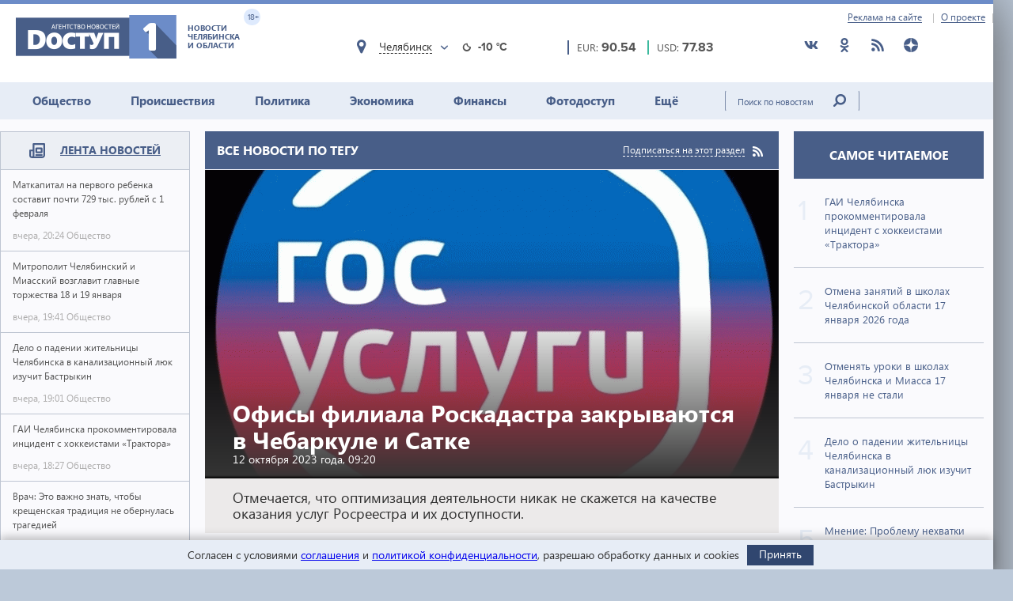

--- FILE ---
content_type: text/html; charset=utf-8
request_url: https://dostup1.ru/tags/%D0%BE%D0%BF%D1%82%D0%B8%D0%BC%D0%B8%D0%B7%D0%B0%D1%86%D0%B8%D1%8F
body_size: 16727
content:
<!DOCTYPE html>

<html lang="ru">
<head>
	<meta charset="utf-8">
	<title>ОПТИМИЗАЦИЯ - Все новости по тегу - Доступ</title>
	<meta name="description" content="Оперативные новости Челябинска и Челябинской области. Интервью, комментарии, главные события, лента новостей: политика, экономика, спорт, медицина, происшествия. Видео, фото, инфографика, комментарии" />


	<meta name="viewport" content="width=device-width" />
	<meta name="keywords" content="" />
	<meta name="cmsmagazine" content="58cb5532cee0b8146d9e940d76336573" />
	<link rel="shortcut icon" type="image/x-icon" href="/i/favicon.svg" />
	<link rel="alternate" type="application/rss+xml" title="RSS" href="/rss/" />

	<link rel="stylesheet" href="https://jquery-ui-bootstrap.github.io/jquery-ui-bootstrap/css/custom-theme/jquery-ui-1.10.3.custom.css">
	<link rel="stylesheet" href="/assets/libs/lightbox2/2.10.0/css/lightbox.min.css">
	<link rel="stylesheet" href="/assets/css/style.css?1766423070">

	<script src="https://code.jquery.com/jquery-3.2.1.min.js" integrity="sha256-hwg4gsxgFZhOsEEamdOYGBf13FyQuiTwlAQgxVSNgt4=" crossorigin="anonymous"></script>
	<script src="/assets/js/poll.min.js?1589409920"></script>
			
	<script type="text/javascript">var OA_source = "tags";</script>
	<script type="text/javascript" src="//ox.dostup1.ru/www/delivery/spcjs.php?id=4"></script>
	<script type="text/javascript" src="//vk.com/js/api/openapi.js?79"></script>
	<script src="https://www.google.com/recaptcha/api.js?onload=onloadCallback&render=explicit" async defer></script>
	<script src="https://cdn.adfinity.pro/code/dostup1.ru/adfinity.js" async></script>

	<!-- Yandex.RTB -->
	<script>window.yaContextCb=window.yaContextCb||[]</script>
	<script src="https://yandex.ru/ads/system/context.js" async></script>
	<!-- /Yandex.RTB -->
</head>
<body>
<noindex><div style="display:none; height:0">
	<!--LiveInternet counter--><script type="text/javascript">
	new Image().src = "//counter.yadro.ru/hit?r"+
	escape(document.referrer)+((typeof(screen)=="undefined")?"":
	";s"+screen.width+"*"+screen.height+"*"+(screen.colorDepth?
	screen.colorDepth:screen.pixelDepth))+";u"+escape(document.URL)+
	";h"+escape(document.title.substring(0,150))+
	";"+Math.random();</script><!--/LiveInternet-->
</div></noindex>    <div class="left-screen">
        <div class="top-banner noprint"><script type="text/javascript">OA_show(30);</script></div>
        <header>
            <div class="row-top">
				<div class="header__top">
					<a href="/about/adv/">Реклама на сайте</a>
					<a href="/about/info/">О проекте</a>
					                    
				</div>
			</div>
            
            <div class="row-bottom">
            <a href="/" class="header__logo">
					<img src="/assets/img/main-logo.png" alt="Логотип">
					<dvi class="text">
						Новости Челябинска и области
					</dvi>
					<span class="age">
						18+
					</span>
				</a>
				
				<div class="weather">
                    <div class="weather__city">
						<i class="weather__mark fa-location"></i>
                        <div class="weather__city-current"></div>
						<div class="weather__dropdown">
							<input class="weather__dropdown-filter" type="text" placeholder="Найти&hellip;">
						</div>
                    </div>
                    <div class="weather__forecast">
                        <span class="weather__forecast-icon"></span>
                        <span class="weather__forecast-temperature"></span>
                    </div>
				</div>
          
                <div class="courses">
					<div class="eur">
						<div class="row">
							<span class="name">EUR: </span>
							<span class="value"></span>							
						</div>
						
					</div>
					<div class="usd">
						<div class="row">
							<span class="name">USD: </span>
							<span class="value"></span>							
						</div>
						
					</div>
				</div> <!-- courses -->
                
                <div class="soc">
					<ul>
						<li><a href="https://vk.com/dostup1" target="_blank" rel="nofollow"><svg class="header__icon"><use xlink:href="/assets/svg/sprite.svg#vkontakte"></use></svg></a></li>
						<li><a href="https://www.odnoklassniki.ru/dostup1" target="_blank" rel="nofollow"><svg class="header__icon"><use xlink:href="/assets/svg/sprite.svg#odnoklassniki"></use></svg></a></li>
						<li><a href="/rss/" target="_blank"><svg class="header__icon"><use xlink:href="/assets/svg/sprite.svg#rss"></use></svg></a></li>
						<li><a href="https://zen.yandex.ru/dostup1.ru" target="_blank" rel="nofollow"><svg class="header__icon"><use xlink:href="/assets/svg/sprite.svg#yandex-zen-round"></use></svg></a></li>
					</ul>
				</div>
                
            </div> <!-- row-bottom -->
            
            
            <div class="header-menu">
				<ul class="header-menu__nav">
                                            <li class="nav__item ">
							<a href="/society/">Общество</a>
							                        </li>
                                            <li class="nav__item ">
							<a href="/accident/">Происшествия</a>
							                        </li>
                                            <li class="nav__item ">
							<a href="/politics/">Политика</a>
							                        </li>
                                            <li class="nav__item ">
							<a href="/economics/">Экономика</a>
							                        </li>
                                            <li class="nav__item ">
							<a href="/finance/">Финансы</a>
							                        </li>
                                            <li class="nav__item ">
							<a href="/photo/">Фотодоступ</a>
							                        </li>
                                            <li class="nav__item ">
							<a href="/medicine/">Ещё</a>
															<ul class="sub-menu">
																		<li><a href="/medicine/">Медицина</a></li>
																		<li><a href="/interview/">Интервью</a></li>
																		
								</ul>
							                        </li>
                    				</ul>
				<form action="/search/" method="get">
					<input type="text" name="text" placeholder="Поиск по новостям" class="text">
					<input type="submit" value="" class="btn">
				</form>
                
			</div> <!-- header menu -->
            
        </header>

<main class="page">
<div class="main-container">
<div class="main-content">

<section class="left-feed">    
    <div class="title">
        <img src="/assets/svg/feed-i.svg" alt="">
        <span><a href="/archive/2026/01/18/">Лента новостей</a></span>
    </div>
    <div class="content"><a href="/society/Matkapital-na-pervogo-rebenka-sostavit-pochti-729-tys-rubley-s-1-fevralya_200754.html" class="feed__item">
    <span class="name"> Маткапитал на первого ребенка составит почти 729 тыс. рублей с 1 февраля 
            </span>
    <div class="date">
        <span class="time">вчера, 20:24</span>
        <span class="categoty">Общество</span>
    </div>
</a>
                            
<a href="/society/Mitropolit-Chelyabinskiy-i-Miasskiy-vozglavit-glavnye-torzhestva-18-i-19-yanvarya_200753.html" class="feed__item">
    <span class="name"> Митрополит Челябинский и Миасский возглавит главные торжества 18 и 19 января 
            </span>
    <div class="date">
        <span class="time">вчера, 19:41</span>
        <span class="categoty">Общество</span>
    </div>
</a>
                            
<a href="/society/Delo-o-padenii-zhitelnitsy-Chelyabinska-v-kanalizatsionnyy-lyuk-izuchit-Bastrykin_200752.html" class="feed__item">
    <span class="name"> Дело о падении жительницы Челябинска в канализационный люк изучит Бастрыкин 
            </span>
    <div class="date">
        <span class="time">вчера, 19:01</span>
        <span class="categoty">Общество</span>
    </div>
</a>
                            
<div class="zone_54 banner_inactive noprint">
    <script type="text/javascript">OA_show(54);</script><script>$(document).ready(function() { checkZone( "54" );  });</script></div>
<a href="/society/GAI-Chelyabinska-prokommentirovala-intsident-s-hokkeistami-Traktora_200751.html" class="feed__item">
    <span class="name"> ГАИ Челябинска прокомментировала инцидент с хоккеистами «Трактора» 
            </span>
    <div class="date">
        <span class="time">вчера, 18:27</span>
        <span class="categoty">Общество</span>
    </div>
</a>
                            
<a href="/society/Vrach-Eto-vazhno-znat-chtoby-kreschenskaya-traditsiya-ne-obernulas-tragediey_200750.html" class="feed__item">
    <span class="name"> Врач: Это важно знать, чтобы крещенская традиция не обернулась трагедией 
            </span>
    <div class="date">
        <span class="time">вчера, 18:15</span>
        <span class="categoty">Общество</span>
    </div>
</a>
                            
<a href="/accident/V-Chelyabinskoy-oblasti-zaderzhali-15-letnego-shkolnika-za-rulem-VAZ-2113_200749.html" class="feed__item">
    <span class="name"> В Челябинской области задержали 15-летнего школьника за рулем ВАЗ-2113 
            </span>
    <div class="date">
        <span class="time">вчера, 17:38</span>
        <span class="categoty">Происшествия</span>
    </div>
</a>
                            
<a href="/society/Zhitel-Chelyabinska-osuzhden-za-prodazhu-chuzhoy-kvartiry-po-sheme-Dolinoy_200748.html" class="feed__item">
    <span class="name"> Житель Челябинска осужден за продажу чужой квартиры по «схеме Долиной» 
            </span>
    <div class="date">
        <span class="time">вчера, 17:21</span>
        <span class="categoty">Общество</span>
    </div>
</a>
                            
<a href="/society/Mnenie-Problemu-nehvatki-energomoschnosti-v-prigorode-Chelyabinska-reshit-komplex-mer_200747.html" class="feed__item">
    <span class="name"> Мнение: Проблему нехватки энергомощности в пригороде Челябинска решит комплекс мер 
            </span>
    <div class="date">
        <span class="time">вчера, 15:56</span>
        <span class="categoty">Общество</span>
    </div>
</a>
                            
<a href="/accident/V-Chelyabinske-inomarka-oprokinulas-posle-stolknoveniya-s-drugoy-mashinoy_200746.html" class="feed__item">
    <span class="name"> В Челябинске иномарка опрокинулась после столкновения с другой машиной 
            </span>
    <div class="date">
        <span class="time">вчера, 15:29</span>
        <span class="categoty">Происшествия</span>
    </div>
</a>
                            
<a href="/accident/Chelyabinets-lishilsya-svyshe-300-tysyach-poveriv-v-lzheinvestitsii_200745.html" class="feed__item">
    <span class="name"> Челябинец лишился свыше 300 тысяч, поверив в лжеинвестиции 
            </span>
    <div class="date">
        <span class="time">вчера, 15:09</span>
        <span class="categoty">Происшествия</span>
    </div>
</a>
                            
<a href="/society/Metallurg-zabil-Admiralu-8-shayb-i-prodlil-pobednuyu-seriyu-do-7-matchey_200744.html" class="feed__item">
    <span class="name"> «Металлург» забил «Адмиралу» 8 шайб и продлил победную серию до 7 матчей 
            </span>
    <div class="date">
        <span class="time">вчера, 14:22</span>
        <span class="categoty">Общество</span>
    </div>
</a>
                            
<a href="/society/Sinoptiki-ozvuchili-prognoz-dlya-Chelyabinskoy-oblasti-na-18-yanvarya_200743.html" class="feed__item">
    <span class="name"> Синоптики озвучили прогноз для Челябинской области на 18 января 
            </span>
    <div class="date">
        <span class="time">вчера, 13:04</span>
        <span class="categoty">Общество</span>
    </div>
</a>
                            
<a href="/accident/Mat-i-chetvero-detey-chudom-spaslis-vo-vremya-pozhara-v-Chelyabinskoy-oblasti_200742.html" class="feed__item">
    <span class="name"> Мать и четверо детей чудом спаслись во время пожара в Челябинской области 
            </span>
    <div class="date">
        <span class="time">вчера, 11:44</span>
        <span class="categoty">Происшествия</span>
    </div>
</a>
                            
<a href="/society/Zhitel-Chelyabinska-lishen-svobody-na-5-s-polovinoy-let-za-prizyvy-k-terrorizmu_200741.html" class="feed__item">
    <span class="name"> Житель Челябинска лишен свободы на 5 с половиной лет за призывы к терроризму 
            </span>
    <div class="date">
        <span class="time">вчера, 11:16</span>
        <span class="categoty">Общество</span>
    </div>
</a>
                            
<a href="/accident/Mash-hokkeistov-Traktora-Livo-Grigorenko-i-Nikonova-obvinili-v-pyanom-deboshe_200738.html" class="feed__item">
    <span class="name"> Mash: хоккеистов «Трактора» Ливо, Григоренко и Никонова обвинили в пьяном дебоше 
            </span>
    <div class="date">
        <span class="time">вчера, 08:29</span>
        <span class="categoty">Происшествия</span>
    </div>
</a>
                            
<a href="/society/Aviareys-iz-Chelyabinska-v-Sharm-el-Sheyh-zaderzhivaetsya-na-shest-chasov-minimum_200736.html" class="feed__item">
    <span class="name"> Авиарейс из Челябинска в Шарм-эль-Шейх задерживается на шесть часов минимум 
            </span>
    <div class="date">
        <span class="time">вчера, 07:49</span>
        <span class="categoty">Общество</span>
    </div>
</a>
                            
<a href="/society/Zosima-Pchelnik-predki-schitali-chto-17-yanvarya-nechist-vedet-sebya-osobenno-derzko_200735.html" class="feed__item">
    <span class="name"> Зосима Пчельник: предки считали, что 17 января нечисть ведет себя особенно дерзко 
            </span>
    <div class="date">
        <span class="time">вчера, 07:24</span>
        <span class="categoty">Общество</span>
    </div>
</a>
                            
<a href="/society/Tsiklon-progonitantitsiklon-pogoda-v-Chelyabinskoy-oblasti-17-19-yanvarya_200734.html" class="feed__item">
    <span class="name"> Циклон прогонит антициклон: погода в Челябинской области 17-19 января 
            </span>
    <div class="date">
        <span class="time">вчера, 06:49</span>
        <span class="categoty">Общество</span>
    </div>
</a>
                            
<a href="/accident/Dve-devushki-na-inomarkah-ne-razehalis-v-tsentre-Chelyabinska-odna-v-bolnitse_200733.html" class="feed__item">
    <span class="name"> Две девушки на иномарках не разъехались в центре Челябинска, одна в больнице 
            </span>
    <div class="date">
        <span class="time">вчера, 06:21</span>
        <span class="categoty">Происшествия</span>
    </div>
</a>
                            
<a href="/society/Otmena-zanyatiy-v-shkolah-Chelyabinskoy-oblasti-17-yanvarya-2026-goda_200732.html" class="feed__item">
    <span class="name"><span style="color:red">ВНИМАНИЕ.</span> Отмена занятий в школах Челябинской области 17 января 2026 года 
            </span>
    <div class="date">
        <span class="time">вчера, 05:57</span>
        <span class="categoty">Общество</span>
    </div>
</a>
                            
<a href="/society/Otmenyat-uroki-v-shkolah-Chelyabinska-i-Miassa-17-yanvarya-ne-stali_200731.html" class="feed__item">
    <span class="name"> Отменять уроки в школах Челябинска и Миасса 17 января не стали 
            </span>
    <div class="date">
        <span class="time">вчера, 05:50</span>
        <span class="categoty">Общество</span>
    </div>
</a>
                            
<a href="/accident/Tri-cheloveka-postradali-v-massovom-DTP-v-tsentre-Chelyabinska_200730.html" class="feed__item">
    <span class="name"> Три человека пострадали в массовом ДТП в центре Челябинска 
            </span>
    <div class="date">
        <span class="time">16 января, 21:36</span>
        <span class="categoty">Происшествия</span>
    </div>
</a>
                            
<a href="/politics/Chelyabinets-Alexey-Tabalov-vnesen-v-reestr-inoagentov-Minyusta-Rossii_200729.html" class="feed__item">
    <span class="name"> Челябинец Алексей Табалов* внесен в реестр иноагентов Минюста России 
            </span>
    <div class="date">
        <span class="time">16 января, 19:39</span>
        <span class="categoty">Политика</span>
    </div>
</a>
                            
<a href="/accident/Chelyabinka-lishilas-900-tysyach-pri-pokupke-inomarki-iz-za-granitsy_200728.html" class="feed__item">
    <span class="name"> Челябинка лишилась 900 тысяч при покупке иномарки из-за границы 
            </span>
    <div class="date">
        <span class="time">16 января, 19:20</span>
        <span class="categoty">Происшествия</span>
    </div>
</a>
                            
<a href="/society/Semyam-pyati-pogibshih-boytsov-SVO-iz-Chelyabinskoy-oblasti-peredali-gosnagrady_200727.html" class="feed__item">
    <span class="name"> Семьям пяти погибших бойцов СВО из Челябинской области передали госнаграды 
            </span>
    <div class="date">
        <span class="time">16 января, 19:04</span>
        <span class="categoty">Общество</span>
    </div>
</a>
                            
<a href="/society/V-Chelyabinskoy-oblastina-180uvelichilos-chislo-tyazhkih-korruptsionnyh-prestupleniy_200726.html" class="feed__item">
    <span class="name"> В Челябинской области на 180% увеличилось число тяжких коррупционных преступлений 
            </span>
    <div class="date">
        <span class="time">16 января, 18:49</span>
        <span class="categoty">Общество</span>
    </div>
</a>
                            
<a href="/accident/V-Chelyabinskoy-oblasti-GAI-ustroila-oblavu-na-roditeley-narushiteley_200725.html" class="feed__item">
    <span class="name"> В Челябинской области ГАИ устроила облаву на родителей-нарушителей 
        <span class="b-icon b-icon_video"></span>    </span>
    <div class="date">
        <span class="time">16 января, 17:25</span>
        <span class="categoty">Происшествия</span>
    </div>
</a>
                            
<a href="/society/V-2025-godu-po-zemskoy-programme-v-Chelyabinskoy-oblasti-trudoustroilis-19-uchiteley_200723.html" class="feed__item">
    <span class="name"> В 2025 году по «земской» программе в Челябинской области трудоустроились 19 учителей 
            </span>
    <div class="date">
        <span class="time">16 января, 16:38</span>
        <span class="categoty">Общество</span>
    </div>
</a>
                            
<a href="/society/V-Chelyabinske-zapustyat-vremennyy-avtobus-po-prospektu-Pobedy_200722.html" class="feed__item">
    <span class="name"> В Челябинске запустят временный автобус по проспекту Победы 
            </span>
    <div class="date">
        <span class="time">16 января, 16:24</span>
        <span class="categoty">Общество</span>
    </div>
</a>
                            
<a href="/medicine/Glava-Minzdrava-Chelyabinskoy-oblasti-Kolchinskaya-poluchila-predstavlenie-Genprokuratury_200721.html" class="feed__item">
    <span class="name"> Глава Минздрава Челябинской области получила представление Генпрокуратуры 
            </span>
    <div class="date">
        <span class="time">16 января, 16:09</span>
        <span class="categoty">Медицина</span>
    </div>
</a>
                            
<a href="/society/V-Chelyabinskoy-oblasti-prodleno-preduprezhdenie-ob-opasnom-dlya-zdorovya-smoge_200720.html" class="feed__item">
    <span class="name"> В Челябинской области продлено предупреждение об опасном для здоровья смоге 
            </span>
    <div class="date">
        <span class="time">16 января, 15:51</span>
        <span class="categoty">Общество</span>
    </div>
</a>
                            
<a href="/society/Skoropostizhno-skonchalsya-artist-Chelyabinskogo-teatra-dramy_200718.html" class="feed__item">
    <span class="name"> На 66-году жизни скоропостижно скончался артист Челябинского театра драмы 
            </span>
    <div class="date">
        <span class="time">16 января, 15:40</span>
        <span class="categoty">Общество</span>
    </div>
</a>
                            
<a href="/society/GAI-vozrazila-po-povodu-samogo-avariynogo-perekrestka-Rossii-v-Chelyabinske_200717.html" class="feed__item">
    <span class="name"> ГАИ возразила по поводу самого аварийного перекрестка России в Челябинске 
            </span>
    <div class="date">
        <span class="time">16 января, 15:34</span>
        <span class="categoty">Общество</span>
    </div>
</a>
                            
<a href="/society/S-yanvarya-2026-goda-v-Chelyabinskoy-oblastiizmeneny-tarify-i-diapazony-na-elektroenergiyu_200716.html" class="feed__item">
    <span class="name"> С января 2026 года в Челябинской области изменены тарифы и диапазоны на электроэнергию 
            </span>
    <div class="date">
        <span class="time">16 января, 15:19</span>
        <span class="categoty">Общество</span>
    </div>
</a>
                            
<a href="/society/Silnyy-snegopad-obrushitsya-na-Chelyabinskuyu-oblast-posle-uhoda-anomalnoy-stuzhi_200715.html" class="feed__item">
    <span class="name"> Сильный снегопад обрушится на Челябинскую область после ухода аномальной стужи 
            </span>
    <div class="date">
        <span class="time">16 января, 14:31</span>
        <span class="categoty">Общество</span>
    </div>
</a>
                            
<a href="/accident/V-Chelyabinskoy-oblasti-politseyskie-zaderzhali-pyanogo-17-letnego-voditelya_200714.html" class="feed__item">
    <span class="name"> В Челябинской области полицейские задержали пьяного 17-летнего водителя 
            </span>
    <div class="date">
        <span class="time">16 января, 14:19</span>
        <span class="categoty">Происшествия</span>
    </div>
</a>
                            
<a href="/accident/V-Chelyabinskoy-oblasti-muzhchina-pryatal-60-svertkov-s-narkotikom-v-detskoy-kolyaske_200713.html" class="feed__item">
    <span class="name"> В Челябинской области мужчина прятал 60 свертков с наркотиком в детской коляске 
            </span>
    <div class="date">
        <span class="time">16 января, 14:08</span>
        <span class="categoty">Происшествия</span>
    </div>
</a>
                            
<a href="/society/Kamernyy-teatr-Chelyabinska-zakroyut-na-restavratsiyu-s-5-marta-2026-goda_200712.html" class="feed__item">
    <span class="name"> Камерный театр Челябинска закроют на реставрацию с 5 марта 2026 года 
            </span>
    <div class="date">
        <span class="time">16 января, 13:26</span>
        <span class="categoty">Общество</span>
    </div>
</a>
                            
<a href="/society/Morozy-do--36-uhodyat-v-yuzhnuyu-polovinu-Chelyabinskoy-oblasti-pogoda-17-yanvarya_200711.html" class="feed__item">
    <span class="name"> Морозы до -36 уходят в южную половину Челябинской области: погода 17 января 
            </span>
    <div class="date">
        <span class="time">16 января, 13:07</span>
        <span class="categoty">Общество</span>
    </div>
</a>
                            
<a href="/society/V-Chelyabinskoy-oblasti-na-vodoemah-podgotovyat-53-kreschenskih-kupeli_200710.html" class="feed__item">
    <span class="name"> В Челябинской области на водоемах подготовят 53 крещенских купели 
            </span>
    <div class="date">
        <span class="time">16 января, 12:51</span>
        <span class="categoty">Общество</span>
    </div>
</a>
                            
</div><!-- content --></section> <!-- left feed -->

<section class="middle-content">
    
    
    
<div class='tpl-block-1006'><div class="tpl-block-list tpl-component-64 tpl-template-256" id="nc-block-c1c50124ba99d088279ea1a08376fcab"><div class="tpl-anchor" id="tags"></div>

    <div class="inner-top-news">
        <div class="title title__blue">
            <h2>Все новости по тегу</h2>
            <a href="/rss/" class="rss"><span>Подписаться на этот раздел</span><img src="/assets/img/rss.png" alt=""></a>
        </div>
    
 

    
     
        <!-- большой блок -->
        <div class="inner-big-news">
            <a href="/society/Ofisy-filiala-Roskadastra-zakryvayutsya-v-Chebarkule-i-Satke_168987.html" class="link">
                                <img data-size="725x390" src="/netcat_files/83/34/gosusulgi_0.gif" style="width:725px; height:390px;" alt="">
                                <div class="text">
                    <h1 class="title"><span>Офисы филиала Роскадастра закрываются в Чебаркуле и Сатке</span></h1>
                    <time class="date" datetime="2023-10-12T09:20:16+05:00">12 октября 2023 года, 09:20</time>
                </div>
            </a>
            <div class="text-bottom">Отмечается, что оптимизация деятельности никак не скажется на качестве оказания услуг Росреестра и их доступности.</div>
        </div><!-- .inner-big-news -->
     
 

    
                        <!-- блок из трех новостей -->
            <div class="row">
                    <a href="/economics/V-Chelyabinskoy-oblasti-gryadet-optimizatsiya-struktury-nalogovyh-organov_168414.html" class="middle-news">
                                <h2><span>В Челябинской области грядет оптимизация структуры налоговых органов</span></h2>
                <p>Реорганизация коснется всех территориальных налоговых инспекций региона.</p>
                <time class="date" datetime="2023-09-28T11:53:24+05:00">28 сентября 2023 года, 11:53</time>
            </a>
             
 

    
                        <a href="/economics/Na-MMK-Metiz-testiruyut-Gruzovoe-taxi_168324.html" class="middle-news">
                                <h2><span>На ММК-Метиз тестируют «Грузовое такси»</span></h2>
                <p>Новая система заказа автотранспорта предполагает его более эффективное использование в производственном процессе – без простоев и задержек.</p>
                <time class="date" datetime="2023-09-26T12:45:12+05:00">26 сентября 2023 года, 12:45</time>
            </a>
             
 

    
                        <a href="/economics/MMK-sovershenstvuet-sistemu-proizvodstvenno-ekonomicheskogo-planirovaniya_164563.html" class="middle-news">
                                <h2><span>ММК совершенствует систему производственно-экономического планирования</span></h2>
                <p>Теперь она охватывает весь производственный цикл предприятия.</p>
                <time class="date" datetime="2023-06-22T09:50:13+05:00">22 июня 2023 года, 09:50</time>
            </a>
                    </div><!-- /.row блок из трех новостей -->
             

     
        <!-- остальные новости -->
        <div class="main-news-group__banner noprint"><script type="text/javascript">OA_show(49);</script></div>
        <div class="all-news">
            <div class="title title__blue"><h2><span>Все новости раздела</span></h2></div>
    
            <div class="row">
    
    <a href="/economics/PAO-Magnitogorskiy-metallurgicheskiy-kombinat-povyshaet-effektivnost-proizvodstvenno-ekonomicheskogo-planirovaniya_145333.html" class="small-news">
                    <img data-size="170x120" src="/netcat_files/84/35/mmk_69_thumb3_0.jpg" alt="">
                <p>ММК повышает эффективность производственно-экономического планирования</p>
        <time class="date" datetime="2022-01-02T12:20:23+05:00">02 января 2022 года, 12:20</time>
    </a>
            
            
        

    
    
    <a href="/politics/Chelyabinskiy-Rosselhoznadzor-obedinyayut-s-kurganskim_134066.html" class="small-news">
                    <img data-size="170x120" src="/netcat_files/82/33/shevron_thumb3.jpg" alt="">
                <p>Челябинский Россельхознадзор объединяют с курганским</p>
        <time class="date" datetime="2021-02-09T14:46:13+05:00">09 февраля 2021 года, 14:46</time>
    </a>
            
            
        

    
    
    <a href="/economics/Inspektory-Gostehnadzora-pereshli-na-vysokiy-skorostnoy-rezhim_126912.html" class="small-news">
                    <img data-size="170x120" src="/netcat_files/84/35/gostehnadzor_thumb3.jpg" alt="">
                <p>Инспекторы Гостехнадзора перешли на высокий скоростной режим</p>
        <time class="date" datetime="2020-05-29T16:12:21+05:00">29 мая 2020 года, 16:12</time>
    </a>
            
            
        

    
    
    <a href="/politics/V-Roze-naznacheny-slushaniya-po-obedineniyu-poseleniy-v-Korkinskiy-okrug_119862.html" class="small-news">
                    <img data-size="170x120" src="/netcat_files/82/33/roza_dok_thumb3.png" alt="">
                <p>В Розе назначены слушания по объединению поселений в Коркинский округ</p>
        <time class="date" datetime="2019-09-11T15:20:52+05:00">11 сентября 2019 года, 15:20</time>
    </a>
            
            </div><!-- /.row -->
            
        

    
            <div class="row">
    
    <a href="/politics/V-Chelyabinske-likvidiruyut-upravlenie-Rosprirodnadzora_116902.html" class="small-news">
                    <img data-size="170x120" src="/netcat_files/82/33/rosprirodnadzor_shevron_thumb3.jpg" alt="">
                <p>В Челябинске ликвидируют управление Росприроднадзора</p>
        <time class="date" datetime="2019-06-05T10:05:54+05:00">05 июня 2019 года, 10:05</time>
    </a>
            
            
        

    
    
    <a href="/medicine/Alexey-Texler-prizval-otkazatsya-ot-optimizatsii-zdravoohraneniya_116732.html" class="small-news">
                    <img data-size="170x120" src="/netcat_files/163/104/texler_bez_galstuka_thumb3.jpg" alt="">
                <p>Алексей Текслер призвал отказаться от оптимизации здравоохранения</p>
        <time class="date" datetime="2019-05-30T12:04:56+05:00">30 мая 2019 года, 12:04</time>
    </a>
            
            
        

    
    
    <a href="/medicine/Bolee-40-yuzhnouraltsev-nedovolny-kachestvom-meditsinskih-uslug_114700.html" class="small-news">
                    <img data-size="170x120" src="/netcat_files/163/104/bol_nitsa7_thumb3.JPG" alt="">
                <p>Более 40% южноуральцев недовольны качеством медицинских услуг</p>
        <time class="date" datetime="2019-03-21T11:51:12+05:00">21 марта 2019 года, 11:51</time>
    </a>
            
            
        

    
    
    <a href="/society/Golodovka-v-sportshkole-Konas-prekraschena-Strogonov-ostanetsya-v-rukovodstve_105747.html" class="small-news">
                    <img data-size="170x120" src="/netcat_files/83/34/stroganov_2_thumb3.jpg" alt="">
                <p>Голодовка в спортшколе «Конас» прекращена: Строгонов останется в руководстве</p>
        <time class="date" datetime="2018-04-13T15:31:56+05:00">13 апреля 2018 года, 15:31</time>
    </a>
            
            </div><!-- /.row -->
            
        

    
            <div class="row">
    
    <a href="/society/Chelyabinskie-vlasti-nachnut-novyy-etap-optimizatsii-sportshkol-osenyu-2018-goda_105479.html" class="small-news">
                    <img data-size="170x120" src="/netcat_files/83/34/stroganov_thumb3.jpg" alt="">
                <p>Челябинские власти начнут новый этап оптимизации спортшкол осенью 2018 года</p>
        <time class="date" datetime="2018-04-04T11:16:43+05:00">04 апреля 2018 года, 11:16</time>
    </a>
            
            
        

    
    
    <a href="/society/ONF-obratilsya-v-Minsporta-RF-s-prosboy-ostanovit-optimizatsiyu-sportshkol-v-Chelyabinske_105421.html" class="small-news">
                    <img data-size="170x120" src="/netcat_files/83/34/onf_sportshkoly_thumb3.jpg" alt="">
                <p>ОНФ обратился в Минспорта РФ с просьбой остановить оптимизацию спортшкол в Челябинске</p>
        <time class="date" datetime="2018-04-02T13:50:00+05:00">02 апреля 2018 года, 13:50</time>
    </a>
            
            
        

    
    
    <a href="/society/V-Chelyabinske-perestali-kursirovat-avtobusy--28-i-32_104752.html" class="small-news">
                    <img data-size="170x120" src="/netcat_files/83/34/avtobus_dostup_thumb3_1.jpg" alt="">
                <p>В Челябинске перестали курсировать автобусы № 28 и 32</p>
        <time class="date" datetime="2018-03-06T14:02:21+05:00">06 марта 2018 года, 14:02</time>
    </a>
            
            
        

    
    
    <a href="/interview/Sergey-Prikolotin-Minzdrav-optimizatsiya--eto-ne-zakruchivanie-gaek-a-sohranenie-obemov-meditsinskoy-pomoschi_103583.html" class="small-news">
                    <img data-size="170x120" src="/netcat_files/86/37/prikolotin_vecherka74_thumb5.jpg" alt="">
                <p>Сергей Приколотин, министр здравоохранения ЧО: оптимизация – это не «закручивание гаек», а сохранение объемов медицинской помощи</p>
        <time class="date" datetime="2018-01-24T11:20:46+05:00">24 января 2018 года, 11:20</time>
    </a>
            
            </div><!-- /.row -->
            
        

    
            <div class="row">
    
    <a href="/medicine/Zhiteli-Sima-prosyat-deputata-spasti-gorbolnitsu-ot-optimizatsii_103525.html" class="small-news">
                    <img data-size="170x120" src="/netcat_files/163/104/sim_gorod_asha.ru_thumb3.jpg" alt="">
                <p>Жители Сима просят депутата спасти горбольницу от оптимизации</p>
        <time class="date" datetime="2018-01-22T11:40:49+05:00">22 января 2018 года, 11:40</time>
    </a>
            
            
        

    
    
    <a href="/economics/Ruslan-Gattarov-My-uvolili-pochti-30-sotrudnikov-Minekonomrazvitiya-i-dobilis-effektivnogo-rezultata_102103.html" class="small-news">
                <p>Руслан Гаттаров: Мы уволили почти 30% сотрудников Минэконома и добились эффективности</p>
        <time class="date" datetime="2017-11-23T16:12:21+05:00">23 ноября 2017 года, 16:12</time>
    </a>
            
            
        

    
    
    <a href="/economics/V-Chelyabinskoy-oblasti-zakryvayut-desyatki-gospredpriyatiy_97194.html" class="small-news">
                <p>В Челябинской области оптимизируют численность госпредприятий</p>
        <time class="date" datetime="2017-06-01T15:14:02+05:00">01 июня 2017 года, 15:14</time>
    </a>
            
            
        

    
    
    <a href="/society/Na-MMK-realizovan-energoeffektivnyy-proekt-kotoryy-pozvolit-ezhegodno-ekonomit-100-mln-rubley_88295.html" class="small-news">
                <p>На ММК реализован энергоэффективный проект, который позволит ежегодно экономить до 100 млн</p>
        <time class="date" datetime="2016-07-26T12:17:34+05:00">26 июля 2016 года, 12:17</time>
    </a>
            
            </div><!-- /.row -->
            
        

    
            <div class="row">
    
    <a href="/medicine/Optimiziruyut-no-ne-zakroyut-massovye-protesty-v-Yuryuzani-pomogli-sohranit-edinstvennuyu-bolnitsu-goroda_83458.html" class="small-news">
                <p>Оптимизируют, но не закроют: массовые протесты в Юрюзани помогли сохранить единственную больницу города</p>
        <time class="date" datetime="2016-02-05T17:47:51+05:00">05 февраля 2016 года, 17:47</time>
    </a>
            
            
        

    
    
    <a href="/finance/Sberbank-nauchil-5-podrazdeleniy-yuzhnouralskogo-pravitelstva-rabotat-effektivnee_80899.html" class="small-news">
                <p>Сбербанк научил 5 подразделений южноуральского правительства работать эффективнее</p>
        <time class="date" datetime="2015-11-10T09:45:46+05:00">10 ноября 2015 года, 09:45</time>
    </a>
            
            
        

    
    
    <a href="/finance/Banki-sokraschayut-ofisy-v-malyh-gorodah-expert_72615.html" class="small-news">
                <p>Банки сокращают офисы в малых городах – эксперт</p>
        <time class="date" datetime="2015-02-03T14:43:21+05:00">03 февраля 2015 года, 14:43</time>
    </a>
            
            
        

    
    
    <a href="/medicine/Optimizatsiya-yuzhnouralskoy-meditsiny-prodolzhitsya-v-2015_71820.html" class="small-news">
                <p>Оптимизация южноуральской медицины продолжится в 2015 году. Минздрав: Мы не можем содержать лишних за счет бюджета</p>
        <time class="date" datetime="2014-12-29T20:32:28+05:00">29 декабря 2014 года, 20:32</time>
    </a>
            
            </div><!-- /.row -->
            
        



</div><!-- .inner-top-news -->

</div></div></section> <!-- middle-content -->

<section class="right-content">
        
    <!-- БАННЕР -->
    <div class="zone_1 banner_inactive noprint">
        <script type="text/javascript">OA_show(1);</script><script>$(document).ready(function() { checkZone( "1" );  });</script>    </div>
    <div class="zone_39 banner_inactive noprint">
        <script type="text/javascript">OA_show(39);</script><script>$(document).ready(function() { checkZone( "39" );  });</script>    </div>
    
    <div class="right__most-read">
                <a href="#" class="title"><span>Самое читаемое</span></a><a href="/society/GAI-Chelyabinska-prokommentirovala-intsident-s-hokkeistami-Traktora_200751.html" class="most-read__item">
								<div class="num">1</div>
								<span>
									ГАИ Челябинска прокомментировала инцидент с хоккеистами «Трактора»								</span>
							</a>
<a href="/society/Otmena-zanyatiy-v-shkolah-Chelyabinskoy-oblasti-17-yanvarya-2026-goda_200732.html" class="most-read__item">
								<div class="num">2</div>
								<span>
									Отмена занятий в школах Челябинской области 17 января 2026 года								</span>
							</a>
<a href="/society/Otmenyat-uroki-v-shkolah-Chelyabinska-i-Miassa-17-yanvarya-ne-stali_200731.html" class="most-read__item">
								<div class="num">3</div>
								<span>
									Отменять уроки в школах Челябинска и Миасса 17 января не стали								</span>
							</a>
<a href="/society/Delo-o-padenii-zhitelnitsy-Chelyabinska-v-kanalizatsionnyy-lyuk-izuchit-Bastrykin_200752.html" class="most-read__item">
								<div class="num">4</div>
								<span>
									Дело о падении жительницы Челябинска в канализационный люк изучит Бастрыкин								</span>
							</a>
<a href="/society/Mnenie-Problemu-nehvatki-energomoschnosti-v-prigorode-Chelyabinska-reshit-komplex-mer_200747.html" class="most-read__item">
								<div class="num">5</div>
								<span>
									Мнение: Проблему нехватки энергомощности в пригороде Челябинска решит комплекс мер								</span>
							</a>
    </div>
    <div class="zone_32 banner_inactive noprint">
        <script type="text/javascript">OA_show(32);</script><script>$(document).ready(function() { checkZone( "32" );  });</script>    </div>

    <div id="date_range"></div>

    <div class="zone_13 banner_inactive noprint">
        <script type="text/javascript">OA_show(13);</script><script>$(document).ready(function() { checkZone( "13" );  });</script>    </div>

    <div class="right__interview poll_box">
        <div class="title"><span>Опрос</span></div>
                    
    </div> 

    <div class="right__vk">
        <noindex>
				<div id="vk_groups" class="b-sblock"></div>
				<script type="text/javascript">
					let vk_grp_loaded = false;
					let vk_grp_box = document.getElementById("vk_groups");
					window.addEventListener("scroll", function() {
						if (vk_grp_loaded === false) {
							// Check visibility & Lazy-loading
							if (vk_grp_box.offsetTop && document.documentElement.scrollTop + window.innerHeight >= vk_grp_box.offsetTop) {
								vk_grp_loaded = true;
								setTimeout(() => {                    
									let script = document.createElement("script");
									script.src = "https://vk.com/js/api/openapi.js?168";
									vk_grp_box.after(script);    
									script.onload = function() {
										VK.Widgets.Group("vk_groups", {mode: 0, width: "240", height: "290"}, 39967965);
									}
								}, 0);
							}
						}
					});
				</script></noindex>    </div>
    <div class="zone_11 banner_inactive noprint">
        <script type="text/javascript">OA_show(11);</script><script>$(document).ready(function() { checkZone( "11" );  });</script>    </div>
    <div class="right__ok">
        <noindex><div id="ok_group_widget"></div><script>!function(e,f,b,a){var c=e.createElement("script");c.src="//connect.ok.ru/connect.js";c.onload=c.onreadystatechange=function(){if(!this.readyState||this.readyState=="loaded"||this.readyState=="complete"){if(!this.executed){this.executed=true;setTimeout(function(){OK.CONNECT.insertGroupWidget(f,b,a)},0)}}};e.documentElement.appendChild(c)}(document,"ok_group_widget","51859594543307","{width:240,height:335}");</script></noindex>    </div>
    
    <!-- баннер -->
    <div class="zone_44 banner_inactive noprint">
        <script type="text/javascript">OA_show(44);</script><script>$(document).ready(function() { checkZone( "44" );  });</script>    </div>
    <div class="noprint">
        <script type="text/javascript">OA_show(14);</script>    </div>
</section> <!-- right-content -->




</div> <!-- main-content -->
</div> <!-- main-container -->
</main>
<footer class="footer">
				<div class="footer__left">
					<div class="left__text">
						<span class="bold">© 2008–2026 Агентство новостей «Доступ».</span>
						<span>
							Новости Челябинска 
							и Челябинской области.
							При полном или частичном 
							использовании материалов гиперссылка 
							на <a href="/">АН «Доступ»</a> обязательна.
							Редакция не несет ответственности 
							за достоверность информации, 
							опубликованной в рекламных 
							объявлениях.
						</span>
						<a href="/russia/" class="left__text-btn-link">Статьи</a>
					</div>
				</div>
				<div class="right__navs">
					<nav class="footer__nav">
						<div class="title">Агентство новостей «Доступ»</div>
						<div class="row">
							<a href="/about/info/"><span>О проекте</span></a>
							<a href="/about/adv/"><span class="red">Реклама на сайте</span></a>
														<a href="/about/contacts/"><span>Контакты редакции</span></a>
							<a href="/about/privacy/"><span>Политика конфиденциальности</span></a>
							<a href="/about/privacy/personal-data-processing.html"><span>Согласие на обработку персональных данных</span></a>
						</div>
					</nav>
					<nav class="footer__nav">
						<div class="title">Разделы</div>
						<div class="row">
                            
                            <div class="clm">
                                                            <a href="/society/"><span>Общество</span></a>
                                                            <a href="/interview/"><span>Интервью</span></a>
                                                            <a href="/tags/%D0%98%D0%BD%D1%84%D0%BE%D0%B3%D1%80%D0%B0%D1%84%D0%B8%D0%BA%D0%B0"><span>Инфографика</span></a>
                                                            <a href="/politics/"><span>Политика</span></a>
                                                            <a href="/accident/"><span>Проиcшествия</span></a>
                                                            <a href="/finance/"><span>Финансы</span></a>
                                                            <a href="/economics/"><span>Экономика</span></a>
                                                            <a href="/medicine/"><span>Медицина</span></a>
                                                        </div>
							
							<div class="clm">
								<a href="/photo/"><span>Фотодоступ</span></a>
								<a href="/video/"><span>Видео</span></a>
								<a href="/partners/"><span>Новости компаний</span></a>
															</div>
						</div>
					</nav>
					<nav class="footer__nav">
						<div class="title">Присоединяйтесь</div>
						<div class="soc">
							<a href="https://vk.com/dostup1" target="_blank" rel="nofollow">
								<svg class="footer__icon icon-vkontakte"><use xlink:href="/assets/svg/sprite.svg#vkontakte"></use></svg>
								<span>Вконтакте</span>
							</a>
							<a href="https://www.odnoklassniki.ru/dostup1" target="_blank" rel="nofollow">
								<svg class="footer__icon icon-odnoklassniki"><use xlink:href="/assets/svg/sprite.svg#odnoklassniki"></use></svg>
								<span>Одноклассники</span>
							</a>
							<a href="/rss/" target="_blank">
								<svg class="footer__icon icon-rss"><use xlink:href="/assets/svg/sprite.svg#rss"></use></svg>
								<span>RSS</span>
							</a>
							<a href="https://zen.yandex.ru/dostup1.ru" target="_blank" rel="nofollow">
								<svg class="footer__icon icon-zen"><use xlink:href="/assets/svg/sprite.svg#yandex-zen-round"></use></svg>
								<span>Дзен</span>
							</a>
						</div>

						<form action="#" method="#" id="subs" >
							<input type="submit" class="title" value="Подписаться на новости">
							<input type="text" placeholder="Рассылка по почте">
						</form>
                       
					</nav>
                    <div class="container-stats">
                         <noindex>
<!--LiveInternet logo--><a href="//www.liveinternet.ru/click"
target="_blank" rel="nofollow"><img src="//counter.yadro.ru/logo?18.6" title="LiveInternet: показано число просмотров за 24 часа, посетителей за 24 часа и за сегодня"
alt="" border="0" width="88" height="31"/></a><!--/LiveInternet-->
</noindex>                    </div>
				</div>
			</footer>
            
            </div>
 
 		<div class="right-screen">
 			
 		</div>
        
        <div class="modal-news">
 			<div class='tpl-block-1000'><div class="tpl-block-list tpl-component-152 tpl-template-258" id="nc-block-76b89f07619ebb830338d2efb4c89f44"><div class='tpl-block-add-form tpl-component-152 tpl-template-258'><p style="color:red"></p>
<div class="form-news">
	<form method="post" action="/netcat/add.php" class="contacts-form">
		<input type="hidden" name="catalogue" value="1" />
		<input type="hidden" name="sub" value="1000" />
		<input type="hidden" name="cc" value="1000" />
		<input type="hidden" name="posting" value="1" />
		<div class="title">Прислать новость</div>
		<div class="content">
			<div class="text">
			<p>Рассказать о новости Агентству новостей &laquo;Доступ&raquo; Вы можете с помощью формы ниже. Кратко изложите суть события и не забудьте оставить свои контакты, чтобы мы могли связаться с Вами и уточнить детали. Спасибо!</p>
			</div>
			<textarea rows="5" name="f_Text" cols="30" placeholder="Краткое содержание статьи" required=""></textarea>
			<div class="text">
				<p>Ваши контакты:</p>
			</div>
			<div class="row">
				<input type="text" name="f_Name" placeholder="Ваше имя" required="" value="">
				<input type="text" name="f_Phone" id="phone" placeholder="Ваш телефон" required="" value="">
			</div>
			
			<div class="row">
				<div class="text">Нажимая кнопку "Отправить", вы подтвержаете своё согласие с <a href="/about/privacy/">Политикой конфиденциальности.</a></div>
				<button id="captcha-add-news" class="contact-form_submit g-recaptcha">Отправить</button>
			</div>
				
			<p class="google-captcha-notice">Этот сайт защищен reCAPTCHA и применяются <a href="https://policies.google.com/privacy" target="_blank">Политика конфиденциальности</a> и <a href="https://policies.google.com/terms" target="_blank">Условия обслуживания</a> Google.</p>
							
		</div>
		<div class="close"></div>
	</form>
</div>

</div></div></div>         </div>
     
      		<div class="modal-subscr">
				<form action="/netcat/add.php" method="post" class="contacts-form">
					<input type="hidden" value="1" name="catalogue">
					<input type="hidden" value="75" name="cc">
					<input type="hidden" value="124" name="sub">
					<input type="hidden" value="1" name="posting">
					<input type="hidden" value="" name="requestedurl">
					<input type="hidden" value="1" name="f_Subscription">
					<input type="hidden" value="1" name="quickreg">
                
					<div class="title">Подписка на новости</div>
					<div class="content">
						<div class="row">
							<input type="text" placeholder="Ваше имя" name="f_ ForumName" data-required="1" required="">
							<input type="email" placeholder="e-mail" name="f_Email" data-required="1" required="">
						</div>
						<div class="row">
							<div class="text">
								<p>Нажимая кнопку &quot;Подписаться&quot;, вы подтверждаете своё согласие с <a target="_blank" href="/about/privacy/">Политикой конфиденциальности</a>.</p>
                                <p>Отписаться вы сможете в любой момент.</p>
							</div>
							<button id="captcha-subscribe" class="contact-form_submit g-recaptcha">Подписаться</button>
						</div>
						<div class="google-captcha-notice">Этот сайт защищен reCAPTCHA и применяются <a href="https://policies.google.com/privacy" target="_blank">Политика конфиденциальности</a> и <a href="https://policies.google.com/terms" target="_blank">Условия обслуживания</a> Google.</div>
					</div>
					<div class="close"></div>
				</form>
        </div>
      
	  <!-- The popup container -->
    <div class="popup noprint" id="data_processing_consent">
        <div class="popup__content">
            <span class="popup__text">Согласен с условиями <a href="/about/privacy/personal-data-processing.html">соглашения</a> и <a href="/about/privacy/">политикой конфиденциальности</a>, разрешаю обработку данных и cookies</span>
            <button class="popup__close-button" onclick="closePopup()">Принять</button>
        </div>
    </div>

	<script src="/assets/js/erid.js?1759310311"></script>
	<script src="https://ajax.googleapis.com/ajax/libs/jqueryui/1.11.4/jquery-ui.min.js"></script>
	<script src="/assets/libs/lightbox2/2.10.0/js/lightbox.min.js"></script>
	<script src="/assets/js/currency.js?1672913479"></script>
	<script src="/assets/js/weather.js?1767516642"></script>
	<script src="/assets/js/main.js?1767607155"></script>	
	<script src="/assets/js/recaptcha.js?1651501411"></script>	
	<script type="text/javascript">(window.Image ? (new Image()) : document.createElement('img')).src = location.protocol + '//vk.com/rtrg?r=ESNG9hz07jOrKv4/qWh12TPCELcvHBOipz*DE44kxi0evQrfigYD7QIbLbf7Ioon2dVIQGd7CI*bX84J9EEKJAQibZ4x8JA4MCq6vPrP84xJ31cPgsJdpYqU5bDmK0Uu6qqFYqXXIkyuVhun8CXf*uMhLBlYJCltfi3r939ICGs-';</script>
	<script async src="https://cdn.onthe.io/io.js/SnXssYoqwtK5"></script>

	<a id="up" href="#">
		<i class="fa fa-angle-up" aria-hidden="true"></i>
		<div>Наверх</div>
	</a>
</body>
</html>


--- FILE ---
content_type: text/html; charset=utf-8
request_url: https://www.google.com/recaptcha/api2/anchor?ar=1&k=6Ldw83YfAAAAAP5lAku1uG35ZTTBc_v2uZGzIrZg&co=aHR0cHM6Ly9kb3N0dXAxLnJ1OjQ0Mw..&hl=en&v=PoyoqOPhxBO7pBk68S4YbpHZ&size=invisible&anchor-ms=20000&execute-ms=30000&cb=3swr5c3h40ta
body_size: 48565
content:
<!DOCTYPE HTML><html dir="ltr" lang="en"><head><meta http-equiv="Content-Type" content="text/html; charset=UTF-8">
<meta http-equiv="X-UA-Compatible" content="IE=edge">
<title>reCAPTCHA</title>
<style type="text/css">
/* cyrillic-ext */
@font-face {
  font-family: 'Roboto';
  font-style: normal;
  font-weight: 400;
  font-stretch: 100%;
  src: url(//fonts.gstatic.com/s/roboto/v48/KFO7CnqEu92Fr1ME7kSn66aGLdTylUAMa3GUBHMdazTgWw.woff2) format('woff2');
  unicode-range: U+0460-052F, U+1C80-1C8A, U+20B4, U+2DE0-2DFF, U+A640-A69F, U+FE2E-FE2F;
}
/* cyrillic */
@font-face {
  font-family: 'Roboto';
  font-style: normal;
  font-weight: 400;
  font-stretch: 100%;
  src: url(//fonts.gstatic.com/s/roboto/v48/KFO7CnqEu92Fr1ME7kSn66aGLdTylUAMa3iUBHMdazTgWw.woff2) format('woff2');
  unicode-range: U+0301, U+0400-045F, U+0490-0491, U+04B0-04B1, U+2116;
}
/* greek-ext */
@font-face {
  font-family: 'Roboto';
  font-style: normal;
  font-weight: 400;
  font-stretch: 100%;
  src: url(//fonts.gstatic.com/s/roboto/v48/KFO7CnqEu92Fr1ME7kSn66aGLdTylUAMa3CUBHMdazTgWw.woff2) format('woff2');
  unicode-range: U+1F00-1FFF;
}
/* greek */
@font-face {
  font-family: 'Roboto';
  font-style: normal;
  font-weight: 400;
  font-stretch: 100%;
  src: url(//fonts.gstatic.com/s/roboto/v48/KFO7CnqEu92Fr1ME7kSn66aGLdTylUAMa3-UBHMdazTgWw.woff2) format('woff2');
  unicode-range: U+0370-0377, U+037A-037F, U+0384-038A, U+038C, U+038E-03A1, U+03A3-03FF;
}
/* math */
@font-face {
  font-family: 'Roboto';
  font-style: normal;
  font-weight: 400;
  font-stretch: 100%;
  src: url(//fonts.gstatic.com/s/roboto/v48/KFO7CnqEu92Fr1ME7kSn66aGLdTylUAMawCUBHMdazTgWw.woff2) format('woff2');
  unicode-range: U+0302-0303, U+0305, U+0307-0308, U+0310, U+0312, U+0315, U+031A, U+0326-0327, U+032C, U+032F-0330, U+0332-0333, U+0338, U+033A, U+0346, U+034D, U+0391-03A1, U+03A3-03A9, U+03B1-03C9, U+03D1, U+03D5-03D6, U+03F0-03F1, U+03F4-03F5, U+2016-2017, U+2034-2038, U+203C, U+2040, U+2043, U+2047, U+2050, U+2057, U+205F, U+2070-2071, U+2074-208E, U+2090-209C, U+20D0-20DC, U+20E1, U+20E5-20EF, U+2100-2112, U+2114-2115, U+2117-2121, U+2123-214F, U+2190, U+2192, U+2194-21AE, U+21B0-21E5, U+21F1-21F2, U+21F4-2211, U+2213-2214, U+2216-22FF, U+2308-230B, U+2310, U+2319, U+231C-2321, U+2336-237A, U+237C, U+2395, U+239B-23B7, U+23D0, U+23DC-23E1, U+2474-2475, U+25AF, U+25B3, U+25B7, U+25BD, U+25C1, U+25CA, U+25CC, U+25FB, U+266D-266F, U+27C0-27FF, U+2900-2AFF, U+2B0E-2B11, U+2B30-2B4C, U+2BFE, U+3030, U+FF5B, U+FF5D, U+1D400-1D7FF, U+1EE00-1EEFF;
}
/* symbols */
@font-face {
  font-family: 'Roboto';
  font-style: normal;
  font-weight: 400;
  font-stretch: 100%;
  src: url(//fonts.gstatic.com/s/roboto/v48/KFO7CnqEu92Fr1ME7kSn66aGLdTylUAMaxKUBHMdazTgWw.woff2) format('woff2');
  unicode-range: U+0001-000C, U+000E-001F, U+007F-009F, U+20DD-20E0, U+20E2-20E4, U+2150-218F, U+2190, U+2192, U+2194-2199, U+21AF, U+21E6-21F0, U+21F3, U+2218-2219, U+2299, U+22C4-22C6, U+2300-243F, U+2440-244A, U+2460-24FF, U+25A0-27BF, U+2800-28FF, U+2921-2922, U+2981, U+29BF, U+29EB, U+2B00-2BFF, U+4DC0-4DFF, U+FFF9-FFFB, U+10140-1018E, U+10190-1019C, U+101A0, U+101D0-101FD, U+102E0-102FB, U+10E60-10E7E, U+1D2C0-1D2D3, U+1D2E0-1D37F, U+1F000-1F0FF, U+1F100-1F1AD, U+1F1E6-1F1FF, U+1F30D-1F30F, U+1F315, U+1F31C, U+1F31E, U+1F320-1F32C, U+1F336, U+1F378, U+1F37D, U+1F382, U+1F393-1F39F, U+1F3A7-1F3A8, U+1F3AC-1F3AF, U+1F3C2, U+1F3C4-1F3C6, U+1F3CA-1F3CE, U+1F3D4-1F3E0, U+1F3ED, U+1F3F1-1F3F3, U+1F3F5-1F3F7, U+1F408, U+1F415, U+1F41F, U+1F426, U+1F43F, U+1F441-1F442, U+1F444, U+1F446-1F449, U+1F44C-1F44E, U+1F453, U+1F46A, U+1F47D, U+1F4A3, U+1F4B0, U+1F4B3, U+1F4B9, U+1F4BB, U+1F4BF, U+1F4C8-1F4CB, U+1F4D6, U+1F4DA, U+1F4DF, U+1F4E3-1F4E6, U+1F4EA-1F4ED, U+1F4F7, U+1F4F9-1F4FB, U+1F4FD-1F4FE, U+1F503, U+1F507-1F50B, U+1F50D, U+1F512-1F513, U+1F53E-1F54A, U+1F54F-1F5FA, U+1F610, U+1F650-1F67F, U+1F687, U+1F68D, U+1F691, U+1F694, U+1F698, U+1F6AD, U+1F6B2, U+1F6B9-1F6BA, U+1F6BC, U+1F6C6-1F6CF, U+1F6D3-1F6D7, U+1F6E0-1F6EA, U+1F6F0-1F6F3, U+1F6F7-1F6FC, U+1F700-1F7FF, U+1F800-1F80B, U+1F810-1F847, U+1F850-1F859, U+1F860-1F887, U+1F890-1F8AD, U+1F8B0-1F8BB, U+1F8C0-1F8C1, U+1F900-1F90B, U+1F93B, U+1F946, U+1F984, U+1F996, U+1F9E9, U+1FA00-1FA6F, U+1FA70-1FA7C, U+1FA80-1FA89, U+1FA8F-1FAC6, U+1FACE-1FADC, U+1FADF-1FAE9, U+1FAF0-1FAF8, U+1FB00-1FBFF;
}
/* vietnamese */
@font-face {
  font-family: 'Roboto';
  font-style: normal;
  font-weight: 400;
  font-stretch: 100%;
  src: url(//fonts.gstatic.com/s/roboto/v48/KFO7CnqEu92Fr1ME7kSn66aGLdTylUAMa3OUBHMdazTgWw.woff2) format('woff2');
  unicode-range: U+0102-0103, U+0110-0111, U+0128-0129, U+0168-0169, U+01A0-01A1, U+01AF-01B0, U+0300-0301, U+0303-0304, U+0308-0309, U+0323, U+0329, U+1EA0-1EF9, U+20AB;
}
/* latin-ext */
@font-face {
  font-family: 'Roboto';
  font-style: normal;
  font-weight: 400;
  font-stretch: 100%;
  src: url(//fonts.gstatic.com/s/roboto/v48/KFO7CnqEu92Fr1ME7kSn66aGLdTylUAMa3KUBHMdazTgWw.woff2) format('woff2');
  unicode-range: U+0100-02BA, U+02BD-02C5, U+02C7-02CC, U+02CE-02D7, U+02DD-02FF, U+0304, U+0308, U+0329, U+1D00-1DBF, U+1E00-1E9F, U+1EF2-1EFF, U+2020, U+20A0-20AB, U+20AD-20C0, U+2113, U+2C60-2C7F, U+A720-A7FF;
}
/* latin */
@font-face {
  font-family: 'Roboto';
  font-style: normal;
  font-weight: 400;
  font-stretch: 100%;
  src: url(//fonts.gstatic.com/s/roboto/v48/KFO7CnqEu92Fr1ME7kSn66aGLdTylUAMa3yUBHMdazQ.woff2) format('woff2');
  unicode-range: U+0000-00FF, U+0131, U+0152-0153, U+02BB-02BC, U+02C6, U+02DA, U+02DC, U+0304, U+0308, U+0329, U+2000-206F, U+20AC, U+2122, U+2191, U+2193, U+2212, U+2215, U+FEFF, U+FFFD;
}
/* cyrillic-ext */
@font-face {
  font-family: 'Roboto';
  font-style: normal;
  font-weight: 500;
  font-stretch: 100%;
  src: url(//fonts.gstatic.com/s/roboto/v48/KFO7CnqEu92Fr1ME7kSn66aGLdTylUAMa3GUBHMdazTgWw.woff2) format('woff2');
  unicode-range: U+0460-052F, U+1C80-1C8A, U+20B4, U+2DE0-2DFF, U+A640-A69F, U+FE2E-FE2F;
}
/* cyrillic */
@font-face {
  font-family: 'Roboto';
  font-style: normal;
  font-weight: 500;
  font-stretch: 100%;
  src: url(//fonts.gstatic.com/s/roboto/v48/KFO7CnqEu92Fr1ME7kSn66aGLdTylUAMa3iUBHMdazTgWw.woff2) format('woff2');
  unicode-range: U+0301, U+0400-045F, U+0490-0491, U+04B0-04B1, U+2116;
}
/* greek-ext */
@font-face {
  font-family: 'Roboto';
  font-style: normal;
  font-weight: 500;
  font-stretch: 100%;
  src: url(//fonts.gstatic.com/s/roboto/v48/KFO7CnqEu92Fr1ME7kSn66aGLdTylUAMa3CUBHMdazTgWw.woff2) format('woff2');
  unicode-range: U+1F00-1FFF;
}
/* greek */
@font-face {
  font-family: 'Roboto';
  font-style: normal;
  font-weight: 500;
  font-stretch: 100%;
  src: url(//fonts.gstatic.com/s/roboto/v48/KFO7CnqEu92Fr1ME7kSn66aGLdTylUAMa3-UBHMdazTgWw.woff2) format('woff2');
  unicode-range: U+0370-0377, U+037A-037F, U+0384-038A, U+038C, U+038E-03A1, U+03A3-03FF;
}
/* math */
@font-face {
  font-family: 'Roboto';
  font-style: normal;
  font-weight: 500;
  font-stretch: 100%;
  src: url(//fonts.gstatic.com/s/roboto/v48/KFO7CnqEu92Fr1ME7kSn66aGLdTylUAMawCUBHMdazTgWw.woff2) format('woff2');
  unicode-range: U+0302-0303, U+0305, U+0307-0308, U+0310, U+0312, U+0315, U+031A, U+0326-0327, U+032C, U+032F-0330, U+0332-0333, U+0338, U+033A, U+0346, U+034D, U+0391-03A1, U+03A3-03A9, U+03B1-03C9, U+03D1, U+03D5-03D6, U+03F0-03F1, U+03F4-03F5, U+2016-2017, U+2034-2038, U+203C, U+2040, U+2043, U+2047, U+2050, U+2057, U+205F, U+2070-2071, U+2074-208E, U+2090-209C, U+20D0-20DC, U+20E1, U+20E5-20EF, U+2100-2112, U+2114-2115, U+2117-2121, U+2123-214F, U+2190, U+2192, U+2194-21AE, U+21B0-21E5, U+21F1-21F2, U+21F4-2211, U+2213-2214, U+2216-22FF, U+2308-230B, U+2310, U+2319, U+231C-2321, U+2336-237A, U+237C, U+2395, U+239B-23B7, U+23D0, U+23DC-23E1, U+2474-2475, U+25AF, U+25B3, U+25B7, U+25BD, U+25C1, U+25CA, U+25CC, U+25FB, U+266D-266F, U+27C0-27FF, U+2900-2AFF, U+2B0E-2B11, U+2B30-2B4C, U+2BFE, U+3030, U+FF5B, U+FF5D, U+1D400-1D7FF, U+1EE00-1EEFF;
}
/* symbols */
@font-face {
  font-family: 'Roboto';
  font-style: normal;
  font-weight: 500;
  font-stretch: 100%;
  src: url(//fonts.gstatic.com/s/roboto/v48/KFO7CnqEu92Fr1ME7kSn66aGLdTylUAMaxKUBHMdazTgWw.woff2) format('woff2');
  unicode-range: U+0001-000C, U+000E-001F, U+007F-009F, U+20DD-20E0, U+20E2-20E4, U+2150-218F, U+2190, U+2192, U+2194-2199, U+21AF, U+21E6-21F0, U+21F3, U+2218-2219, U+2299, U+22C4-22C6, U+2300-243F, U+2440-244A, U+2460-24FF, U+25A0-27BF, U+2800-28FF, U+2921-2922, U+2981, U+29BF, U+29EB, U+2B00-2BFF, U+4DC0-4DFF, U+FFF9-FFFB, U+10140-1018E, U+10190-1019C, U+101A0, U+101D0-101FD, U+102E0-102FB, U+10E60-10E7E, U+1D2C0-1D2D3, U+1D2E0-1D37F, U+1F000-1F0FF, U+1F100-1F1AD, U+1F1E6-1F1FF, U+1F30D-1F30F, U+1F315, U+1F31C, U+1F31E, U+1F320-1F32C, U+1F336, U+1F378, U+1F37D, U+1F382, U+1F393-1F39F, U+1F3A7-1F3A8, U+1F3AC-1F3AF, U+1F3C2, U+1F3C4-1F3C6, U+1F3CA-1F3CE, U+1F3D4-1F3E0, U+1F3ED, U+1F3F1-1F3F3, U+1F3F5-1F3F7, U+1F408, U+1F415, U+1F41F, U+1F426, U+1F43F, U+1F441-1F442, U+1F444, U+1F446-1F449, U+1F44C-1F44E, U+1F453, U+1F46A, U+1F47D, U+1F4A3, U+1F4B0, U+1F4B3, U+1F4B9, U+1F4BB, U+1F4BF, U+1F4C8-1F4CB, U+1F4D6, U+1F4DA, U+1F4DF, U+1F4E3-1F4E6, U+1F4EA-1F4ED, U+1F4F7, U+1F4F9-1F4FB, U+1F4FD-1F4FE, U+1F503, U+1F507-1F50B, U+1F50D, U+1F512-1F513, U+1F53E-1F54A, U+1F54F-1F5FA, U+1F610, U+1F650-1F67F, U+1F687, U+1F68D, U+1F691, U+1F694, U+1F698, U+1F6AD, U+1F6B2, U+1F6B9-1F6BA, U+1F6BC, U+1F6C6-1F6CF, U+1F6D3-1F6D7, U+1F6E0-1F6EA, U+1F6F0-1F6F3, U+1F6F7-1F6FC, U+1F700-1F7FF, U+1F800-1F80B, U+1F810-1F847, U+1F850-1F859, U+1F860-1F887, U+1F890-1F8AD, U+1F8B0-1F8BB, U+1F8C0-1F8C1, U+1F900-1F90B, U+1F93B, U+1F946, U+1F984, U+1F996, U+1F9E9, U+1FA00-1FA6F, U+1FA70-1FA7C, U+1FA80-1FA89, U+1FA8F-1FAC6, U+1FACE-1FADC, U+1FADF-1FAE9, U+1FAF0-1FAF8, U+1FB00-1FBFF;
}
/* vietnamese */
@font-face {
  font-family: 'Roboto';
  font-style: normal;
  font-weight: 500;
  font-stretch: 100%;
  src: url(//fonts.gstatic.com/s/roboto/v48/KFO7CnqEu92Fr1ME7kSn66aGLdTylUAMa3OUBHMdazTgWw.woff2) format('woff2');
  unicode-range: U+0102-0103, U+0110-0111, U+0128-0129, U+0168-0169, U+01A0-01A1, U+01AF-01B0, U+0300-0301, U+0303-0304, U+0308-0309, U+0323, U+0329, U+1EA0-1EF9, U+20AB;
}
/* latin-ext */
@font-face {
  font-family: 'Roboto';
  font-style: normal;
  font-weight: 500;
  font-stretch: 100%;
  src: url(//fonts.gstatic.com/s/roboto/v48/KFO7CnqEu92Fr1ME7kSn66aGLdTylUAMa3KUBHMdazTgWw.woff2) format('woff2');
  unicode-range: U+0100-02BA, U+02BD-02C5, U+02C7-02CC, U+02CE-02D7, U+02DD-02FF, U+0304, U+0308, U+0329, U+1D00-1DBF, U+1E00-1E9F, U+1EF2-1EFF, U+2020, U+20A0-20AB, U+20AD-20C0, U+2113, U+2C60-2C7F, U+A720-A7FF;
}
/* latin */
@font-face {
  font-family: 'Roboto';
  font-style: normal;
  font-weight: 500;
  font-stretch: 100%;
  src: url(//fonts.gstatic.com/s/roboto/v48/KFO7CnqEu92Fr1ME7kSn66aGLdTylUAMa3yUBHMdazQ.woff2) format('woff2');
  unicode-range: U+0000-00FF, U+0131, U+0152-0153, U+02BB-02BC, U+02C6, U+02DA, U+02DC, U+0304, U+0308, U+0329, U+2000-206F, U+20AC, U+2122, U+2191, U+2193, U+2212, U+2215, U+FEFF, U+FFFD;
}
/* cyrillic-ext */
@font-face {
  font-family: 'Roboto';
  font-style: normal;
  font-weight: 900;
  font-stretch: 100%;
  src: url(//fonts.gstatic.com/s/roboto/v48/KFO7CnqEu92Fr1ME7kSn66aGLdTylUAMa3GUBHMdazTgWw.woff2) format('woff2');
  unicode-range: U+0460-052F, U+1C80-1C8A, U+20B4, U+2DE0-2DFF, U+A640-A69F, U+FE2E-FE2F;
}
/* cyrillic */
@font-face {
  font-family: 'Roboto';
  font-style: normal;
  font-weight: 900;
  font-stretch: 100%;
  src: url(//fonts.gstatic.com/s/roboto/v48/KFO7CnqEu92Fr1ME7kSn66aGLdTylUAMa3iUBHMdazTgWw.woff2) format('woff2');
  unicode-range: U+0301, U+0400-045F, U+0490-0491, U+04B0-04B1, U+2116;
}
/* greek-ext */
@font-face {
  font-family: 'Roboto';
  font-style: normal;
  font-weight: 900;
  font-stretch: 100%;
  src: url(//fonts.gstatic.com/s/roboto/v48/KFO7CnqEu92Fr1ME7kSn66aGLdTylUAMa3CUBHMdazTgWw.woff2) format('woff2');
  unicode-range: U+1F00-1FFF;
}
/* greek */
@font-face {
  font-family: 'Roboto';
  font-style: normal;
  font-weight: 900;
  font-stretch: 100%;
  src: url(//fonts.gstatic.com/s/roboto/v48/KFO7CnqEu92Fr1ME7kSn66aGLdTylUAMa3-UBHMdazTgWw.woff2) format('woff2');
  unicode-range: U+0370-0377, U+037A-037F, U+0384-038A, U+038C, U+038E-03A1, U+03A3-03FF;
}
/* math */
@font-face {
  font-family: 'Roboto';
  font-style: normal;
  font-weight: 900;
  font-stretch: 100%;
  src: url(//fonts.gstatic.com/s/roboto/v48/KFO7CnqEu92Fr1ME7kSn66aGLdTylUAMawCUBHMdazTgWw.woff2) format('woff2');
  unicode-range: U+0302-0303, U+0305, U+0307-0308, U+0310, U+0312, U+0315, U+031A, U+0326-0327, U+032C, U+032F-0330, U+0332-0333, U+0338, U+033A, U+0346, U+034D, U+0391-03A1, U+03A3-03A9, U+03B1-03C9, U+03D1, U+03D5-03D6, U+03F0-03F1, U+03F4-03F5, U+2016-2017, U+2034-2038, U+203C, U+2040, U+2043, U+2047, U+2050, U+2057, U+205F, U+2070-2071, U+2074-208E, U+2090-209C, U+20D0-20DC, U+20E1, U+20E5-20EF, U+2100-2112, U+2114-2115, U+2117-2121, U+2123-214F, U+2190, U+2192, U+2194-21AE, U+21B0-21E5, U+21F1-21F2, U+21F4-2211, U+2213-2214, U+2216-22FF, U+2308-230B, U+2310, U+2319, U+231C-2321, U+2336-237A, U+237C, U+2395, U+239B-23B7, U+23D0, U+23DC-23E1, U+2474-2475, U+25AF, U+25B3, U+25B7, U+25BD, U+25C1, U+25CA, U+25CC, U+25FB, U+266D-266F, U+27C0-27FF, U+2900-2AFF, U+2B0E-2B11, U+2B30-2B4C, U+2BFE, U+3030, U+FF5B, U+FF5D, U+1D400-1D7FF, U+1EE00-1EEFF;
}
/* symbols */
@font-face {
  font-family: 'Roboto';
  font-style: normal;
  font-weight: 900;
  font-stretch: 100%;
  src: url(//fonts.gstatic.com/s/roboto/v48/KFO7CnqEu92Fr1ME7kSn66aGLdTylUAMaxKUBHMdazTgWw.woff2) format('woff2');
  unicode-range: U+0001-000C, U+000E-001F, U+007F-009F, U+20DD-20E0, U+20E2-20E4, U+2150-218F, U+2190, U+2192, U+2194-2199, U+21AF, U+21E6-21F0, U+21F3, U+2218-2219, U+2299, U+22C4-22C6, U+2300-243F, U+2440-244A, U+2460-24FF, U+25A0-27BF, U+2800-28FF, U+2921-2922, U+2981, U+29BF, U+29EB, U+2B00-2BFF, U+4DC0-4DFF, U+FFF9-FFFB, U+10140-1018E, U+10190-1019C, U+101A0, U+101D0-101FD, U+102E0-102FB, U+10E60-10E7E, U+1D2C0-1D2D3, U+1D2E0-1D37F, U+1F000-1F0FF, U+1F100-1F1AD, U+1F1E6-1F1FF, U+1F30D-1F30F, U+1F315, U+1F31C, U+1F31E, U+1F320-1F32C, U+1F336, U+1F378, U+1F37D, U+1F382, U+1F393-1F39F, U+1F3A7-1F3A8, U+1F3AC-1F3AF, U+1F3C2, U+1F3C4-1F3C6, U+1F3CA-1F3CE, U+1F3D4-1F3E0, U+1F3ED, U+1F3F1-1F3F3, U+1F3F5-1F3F7, U+1F408, U+1F415, U+1F41F, U+1F426, U+1F43F, U+1F441-1F442, U+1F444, U+1F446-1F449, U+1F44C-1F44E, U+1F453, U+1F46A, U+1F47D, U+1F4A3, U+1F4B0, U+1F4B3, U+1F4B9, U+1F4BB, U+1F4BF, U+1F4C8-1F4CB, U+1F4D6, U+1F4DA, U+1F4DF, U+1F4E3-1F4E6, U+1F4EA-1F4ED, U+1F4F7, U+1F4F9-1F4FB, U+1F4FD-1F4FE, U+1F503, U+1F507-1F50B, U+1F50D, U+1F512-1F513, U+1F53E-1F54A, U+1F54F-1F5FA, U+1F610, U+1F650-1F67F, U+1F687, U+1F68D, U+1F691, U+1F694, U+1F698, U+1F6AD, U+1F6B2, U+1F6B9-1F6BA, U+1F6BC, U+1F6C6-1F6CF, U+1F6D3-1F6D7, U+1F6E0-1F6EA, U+1F6F0-1F6F3, U+1F6F7-1F6FC, U+1F700-1F7FF, U+1F800-1F80B, U+1F810-1F847, U+1F850-1F859, U+1F860-1F887, U+1F890-1F8AD, U+1F8B0-1F8BB, U+1F8C0-1F8C1, U+1F900-1F90B, U+1F93B, U+1F946, U+1F984, U+1F996, U+1F9E9, U+1FA00-1FA6F, U+1FA70-1FA7C, U+1FA80-1FA89, U+1FA8F-1FAC6, U+1FACE-1FADC, U+1FADF-1FAE9, U+1FAF0-1FAF8, U+1FB00-1FBFF;
}
/* vietnamese */
@font-face {
  font-family: 'Roboto';
  font-style: normal;
  font-weight: 900;
  font-stretch: 100%;
  src: url(//fonts.gstatic.com/s/roboto/v48/KFO7CnqEu92Fr1ME7kSn66aGLdTylUAMa3OUBHMdazTgWw.woff2) format('woff2');
  unicode-range: U+0102-0103, U+0110-0111, U+0128-0129, U+0168-0169, U+01A0-01A1, U+01AF-01B0, U+0300-0301, U+0303-0304, U+0308-0309, U+0323, U+0329, U+1EA0-1EF9, U+20AB;
}
/* latin-ext */
@font-face {
  font-family: 'Roboto';
  font-style: normal;
  font-weight: 900;
  font-stretch: 100%;
  src: url(//fonts.gstatic.com/s/roboto/v48/KFO7CnqEu92Fr1ME7kSn66aGLdTylUAMa3KUBHMdazTgWw.woff2) format('woff2');
  unicode-range: U+0100-02BA, U+02BD-02C5, U+02C7-02CC, U+02CE-02D7, U+02DD-02FF, U+0304, U+0308, U+0329, U+1D00-1DBF, U+1E00-1E9F, U+1EF2-1EFF, U+2020, U+20A0-20AB, U+20AD-20C0, U+2113, U+2C60-2C7F, U+A720-A7FF;
}
/* latin */
@font-face {
  font-family: 'Roboto';
  font-style: normal;
  font-weight: 900;
  font-stretch: 100%;
  src: url(//fonts.gstatic.com/s/roboto/v48/KFO7CnqEu92Fr1ME7kSn66aGLdTylUAMa3yUBHMdazQ.woff2) format('woff2');
  unicode-range: U+0000-00FF, U+0131, U+0152-0153, U+02BB-02BC, U+02C6, U+02DA, U+02DC, U+0304, U+0308, U+0329, U+2000-206F, U+20AC, U+2122, U+2191, U+2193, U+2212, U+2215, U+FEFF, U+FFFD;
}

</style>
<link rel="stylesheet" type="text/css" href="https://www.gstatic.com/recaptcha/releases/PoyoqOPhxBO7pBk68S4YbpHZ/styles__ltr.css">
<script nonce="44DC8n_VtOvXlR_b8YldGw" type="text/javascript">window['__recaptcha_api'] = 'https://www.google.com/recaptcha/api2/';</script>
<script type="text/javascript" src="https://www.gstatic.com/recaptcha/releases/PoyoqOPhxBO7pBk68S4YbpHZ/recaptcha__en.js" nonce="44DC8n_VtOvXlR_b8YldGw">
      
    </script></head>
<body><div id="rc-anchor-alert" class="rc-anchor-alert"></div>
<input type="hidden" id="recaptcha-token" value="[base64]">
<script type="text/javascript" nonce="44DC8n_VtOvXlR_b8YldGw">
      recaptcha.anchor.Main.init("[\x22ainput\x22,[\x22bgdata\x22,\x22\x22,\[base64]/[base64]/bmV3IFpbdF0obVswXSk6Sz09Mj9uZXcgWlt0XShtWzBdLG1bMV0pOks9PTM/bmV3IFpbdF0obVswXSxtWzFdLG1bMl0pOks9PTQ/[base64]/[base64]/[base64]/[base64]/[base64]/[base64]/[base64]/[base64]/[base64]/[base64]/[base64]/[base64]/[base64]/[base64]\\u003d\\u003d\x22,\[base64]\x22,\[base64]/w4QAw7Q6Pw/CrBfDhHkjw5HCuhpCC8O6woEgwp5HIsKbw6zCqMOIPsK9wo7Dkg3Cmh/CpjbDlsKBOyUuwqxxWXIwwoTDonoUIhvCk8KgAcKXNXDDlsOER8O4QsKmQ3/DhiXCrMONd0smbcO6c8KRwpLDsX/Ds2cdwqrDhMORfcOhw53CunPDicODw57DlMKALsOWwoHDoRRAw7pyI8Kgw7PDmXdXSW3DiDp3w6/CjsKrfMO1w5zDpcKQCMK0w4VbTMOhU8KAIcK7MEYgwpltwot+woR3wrPDhmRHwoxRQV3ClEwzwr/DisOUGSQff3FXYyLDhMOAwonDoj5Fw7kgHzBjAnB3wpk9W1ASIU01Gk/ChD9pw6nDpxfCp8Krw53CkkZ7Lm0CwpDDiHHCnsOrw6Zyw7xdw7XDr8KawoMvWjjCh8K3wq4fwoRnwpfCmcKGw4rDt39Xewdgw6xVJnAhVA/Dj8KuwrtSS3dGRHM/wq3CmF7Dt2zDviDCuC/Di8KnXjoAw7HDug1nw7/Ci8OIBDXDm8OHSMKbwpJnf8KYw7RFEDTDsH7DnEbDlEpTwplhw7cVX8Kxw6kxwqpBIhFYw7XCpg3DqEU/w4dnZDnCvcK7ciIKwqMyW8OZXMO+wo3DjcKTZ01BwosBwq0CGcOZw4IKDMKhw4tsasKRwp14XcOWwowoP8KyB8O8PsK5G8OgTcOyMSXCusKsw69pwpXDpDPCs2PChsKswrEXZVkRLUfCk8O2wqrDiAzChMKpfMKQPTscSsK/wqdAEMOAwpMYTMOSwrFfW8O4DsOqw4YHI8KJCcOWwr3CmX5Jw6wYX17DqVPCm8KywpvDkmY1EijDscODwro9w4XCtMO9w6jDq1nCogs9Pm08D8OMwrRraMOjw7fClsKIbMKbDcKowpMjwp/[base64]/DhGZLMcO/wpJ8wp/Dtz91woN+Q8ORQMKkwpLCkcKRwoLCqWsswpFBwrvCgMOOwqbDrW7DrMO2CMKlwpHCoTJCLV0iHjXCmcK1wolUw5BEwqExGMKdLMKbwo3CvyDCvT0iw419FGfDisKkwotiXWxPD8KzwogYXcORZl5jwqQ3wqtTAw/CoMOJw63CmcOqLTJUwqLDiMKbwpTDmFbDpFzDl0fCicOlw7Z2w4kWw43CojPCrjw/woEfcnHDmMKQBTLDlcKHFy3Cl8OkXsKiZxDCocKMwqHCqFkVBsOWw63DuCIZw5d/wpbCkDEHw68acwlKXsOcwpV4w7AfwqgaHkBsw5cGwqx0fFAsAcOBw4LDoUpew6xRUTg8SEjDqMKjw6d8S8O1EcOZF8KCO8KiwqfCoyUtw7rChsKyGsOFwqt0PMOLZywDJWVwwohSw61EMMOtAmPDtl8RIMK1wo/Dv8K1w44ZHQrChMO5Z11OEMO+wqDDr8KIwoDDj8Owwr3DicOpwqrCsHhVQ8KPwpwOfQwlw4LClSzCu8O5w7vDlsONcMOmwprCrMKjwoPCmyp1woModMOxwq5TwppMw67DhMOJIhrCpHzCpQZuwoIHPcOHwr/[base64]/CrcO0wr/CkFg7wrN6GW/DiMKxw6TCr8KaMSNcIiw6w6t6UMKNwpAfOcOtwovCssOlwprDvsOww75Fw6vCpcOOw4Jtw6h7worDnFMuW8KrPhI1wp/CvcO7wqgdwpldwr7DuWMGW8K/S8OXbG59Pl9JeWoBdlbCn0bCpFfDvMKwwrVywpTDqMOiAzBCcHh/[base64]/Cg8Kfw6IwAcKIQcOWTjZuw7B2wp3ClxTCoMKyw6DDtcKyw7PDvhwawp/CnEsZwqPDocKFU8Kiw6jCkcKkIkLDlcKLZsKnCsKow7ZHC8OHRGrDrcKOIyzDocOVwovDoMO0HMKKw7LDj2fCtMOLcsKjwpMQLwjDs8O1HMOGwoN6wotKw4s5PsKkeVdawqxWw7oAPcKcw47Do3ksRMOcfHl/w4jDp8Oswok/w40dw5ofwpvDh8KCa8ORPMOzwop2wo/CsVTCtsO3K0tCZcOaE8KTcF94REvCusOoZMOmw7olMcK2wrVAwrB2wppDTsKnwofDp8OVwoYDGMKKSsOPQz/Dq8KYwqfDqsKxwq7CpF9jCMKRwq3Cnksbw7TDl8ORPcOow47CisOvY1Rxw7rCpBEvworCosKee20Wf8OwZhvCpMOHwqnDg1wHOsK4UmPDvcOtLjRiR8KlOkdewrXDuWIPw5h2NXPDisKywq7DlsOrw53Dk8OMWcO8w4nCs8KyTMOow7/DrMKiwqTDp1ZSE8Kewo3Do8Otw7Q/HRQ8YMO3w6HDrxk1w4haw6XDqmUiwr/DkUzDnMKmw6XDt8OywpjDk8KpLcOSZ8KPYsOHw6Z/wrxCw4wtw5/CucOTw7UuU8OsaW3CuTrCvjDDmMK9w4TCg1nCvsKDdRQ0XCvCoWDDiMOPXMKbZHzCu8KmCnEufsOmdV/CrMK8MMObwrQfb3o+wqXDrsKpwo7DowUvwrTDp8KUM8KPK8OPdgLDkFBHXAzDgErCsivDnCMYwppxMcOBw7ljFcOCT8K5B8OywpR8PT/Dm8KDw4hwEMOCwoxkwrHCug1/w7vDgS1aXVxYJy7CpMKVw4hFwofDhsOSw5R/w6rDsGA2w5wSasKNeMO8RcOTwpHCnsKsUB/CgQMRwrQJwoguwp02w5lVE8ORw7fDlGcqS8OFWmrCt8OXd03CqE07JGjDm3DChnjCtMODwolYwrULbCvDsGYzwrTCpMOFwr1nWsOpa0/DomDDmcO/w6lDLsO1w6QtQ8OAwrPDocKow4XDsMOuwpsWwpB1X8O/wq5SwqTClgYbGcO9w5/DiDl4wr/Cr8OjNDFrw6F8wrLCn8KtwoYQI8Klwqscwr/CscO9CsKfRMOQw5AVBkbCpMO2wo1LIg7Dh1LCrikWw7nCr0ZuwqLCrsOrEsKhURUnwqjDmcKMCk/DmsKAL1PDjEjDpQ/DpjggYcOfBMK9ZcObw5RWwq0QwqDDosKbwoTClw/Co8OiwpM8w5HCmn/Dml1BKUsUEiXDm8KtwqcYC8ORwodKwqIjwp4cV8KTw7zChsO1QBlpZ8Okw45YwpbCrx9ddMOBHXzCk8ObGsKzWcOywo1Bwp5Ic8KGJsK1G8KWw6PDpsKtwpTDncOqAmrCisOUwpl9w6bDqQwAwqBiw6zDiycswqvChl9/[base64]/Djgh0XMO3wr85w7zCvMKlAirCuBstA8KyCMOkUBw8w71wFcO0OMKXFMOfw7Euwq19HcKKwpdDOykwwq9MScKMwqR4w6NKw7jCl1g3NcOKwoMbw60Qw6PCs8OBwozCnMKqbsKYQEUdw6xneMOZwqzCsgLCncKswp7CrMK+ABnCmT/CpMK1ZsOaJUxHEEMMw4nDnMO8w5U8wqVkw51hw5ZmAl9EGWwZw6nCpG1xfMOowqHCrsKOez/DocKRV1Uzw7hGM8OkwpHDjsO6w7l2DWE3wqBTYMKPIR7DrsK9wrUHw77DksOLBcKaHsODTMOUDMKfw77DpsO3worCkjfDpMOjE8OOw7wCAmrCuSLCsMOgwq7ChcK4w5LCrUTDgsO3wq0LUcK4JcK/VWAdw50Ew4UzTlMfIsOpVxzDqRPCscKqeCrCq2zDjF5fTsO2wqPCrsKEw4Zjw7FMw594AMKzWMK2R8O7woQTecKdw4cWEADDn8KbScKJwrfCv8OJMMKWfTvDsUZgw6QzUSfCo3ElGsKfw7zDqTjDgRlEA8OPek3ClBLCuMOkNcO9wq3Dk1QoG8OKI8KbwqYCwr/DiWvDqzUKw7HDpcKoe8OJPsOpw7JKw44bdMO1FQY+w459LE7DgMKow5l6B8OIwqbDnUdnKsOAwpvDhcOvw6HDr3kFTcKxDcKBwqs5GncVw4c+wqHDi8KzwpIXVTjCmjHDgsKaw5UrwrpAwr7CnSNTJsOobA52w4rDgU3CvsOuw6NXwrDDvMOGJGdxWcOFwp/DlsKkJsOHw5U9w581w7dlM8O0w4HCisOQw6zCtsOuwqkIKsOjP3rCuhZww7sWw79XGcKiFCA/[base64]/[base64]/Co8KOwpxzQcOOwojCr0k4w4HDhcOkfyrDgiA1Hn3DjF3DssOhw65qMmXDtW/DscOIwpAwwqjDqVTCkQwCwp/CpA/Cl8OuHUdiMjLCgDXDu8O7wr/CocKRc3LCt1HDtcOmbcOGw6TCgzhiw4gLJsKkRCVfIMOow7UKwo/[base64]/DvMOJCcKDcsKowo8Pb8OBEcKVwpNuK8KdYhx0wrTCpsKYAh1ILcKUw5fDsjwPCirCpsOTRMOEeEdRUFLDkMO0Dy1hSHsdMsKuUGXDisK+XMKzMsKAwqDCp8OBcQzDtk1rwqzDgcO8wrjCr8O3RQvDsX/[base64]/CnGErJ3FGwr5xw4XCrcK4S0YlWMO9woccKWxFwo18w5s2JXwUwqPCrnHDh0kaScKnZzXChMOhOH5xL2HDg8OHwr/CnygbUMO4w5DDtjgULWjDuQTDpUI/wp9FB8Kzw7jCg8KdVhkkw4zDsyjCrydhw5UDw6/CsXo+awM6wpLCucKpNsKgKTrCq3bDt8K9woDDmFpLb8KYWG/DgCrCvcOuwoBCYyjClcKzYwUaIxDDgMKEwqBDw5fDhMONw4HCtMOXwoHCpirCvWltHmVtw5vCpMOlNWrCnMK2wqVlw4TDn8ONwpbDkcOOw5zCjsK0wq3CqcKHS8OidcOow4/CmXlnwq3CgyM9JcOVMlliGMKkw4BTwpJZw4jDssOBCk9hwq0GOcORwq5yw6HCsnXCoWzCq3UUwpvCnHdVw7tLE2vCqUzCq8ODIcKYcTwVJMKzecOtblbDqB/DusOUIy3CrsO2wrbDun5UeMKkNsO0w4wqJMOkw5/CokoCw5PCmcObOATDshHCssKSw4jDlDPDl3Y+S8K2FCPDgVjCjMOawp8qQsKaSzlmQcKpw4vCsy7DtcK+W8Ocw43DkcOaw5gscgDDsx/CpC5Cw7lXwrLCk8KCw7vCnsOtw4/[base64]/DnwLCtcK/SyNNw6tew4lWw4dOw4HCt8OaeMOtw6HDksOMVB4Rwo8lw5k5RsOWQ1tkwogSwpPDoMOSYiRiM8Olwp/CgsOrwoDCoBgABsOkUsOcA148R0DCv1cDwqzDmsOwwqDCmcK5w43DnsKWwp41wojDjDktwqMCGBhLGsO/w4rDgwLCtwjCsCRYw6DClcOhOUfCvCxIdE3DqRHCtEocwqViw4HDn8KlwpPDrxfDsMKDw7fCksOWw7JNOcOQKMOUNgVQGH1dR8KVwo9YwrFlwpguw5QowqtJwq0zw7/DssO5AGtiwp50JyDDg8KDE8OTw5fDrMKnEcOHTXvDpw/Cl8KCay/[base64]/Dqhg2JcOPw6TDnsOIw4QoGUnDiH8awqDDlRPCn21Iwo/Dm8KJNGXDq3XCgsOEd1XDqHnClsOvEMOLGMKSw5/DgMODwp07w4nDtMOVXAzCpA7CulfCj1FFw7rDm2glUnxNJcOeZcOzw7nDvMKBTMOqwqtBdMO7wr/DhMOUw7TDnMK+wrrCkz/ChEnCsUhmHnPDnijCkRDCicOTFMKDZmYKLVbCusOYLHLDs8K/[base64]/wpp6YMK3BUHDsxoeJl0LScOVw4bCmRZywp/[base64]/wo3Cr1F2wqUFccKow6VyTcO4P3PDt1XCvHc2DcK5R0rDpcKwwq/ClzbDvHvCnMKhXWRmwprChyTChl/CrA5AL8KEY8O7JkfDosKrwqzDvsKEXg/CnDQCBsOFScOMwotgw7nCrcO3GsKGw4DCuAXChwfCsk8BQ8KgSXMnw5TCnCJpT8Onw6TClHLDqioUwoZcwpgXI2fCk0jDo2/[base64]/Cg03CvcKFwo7CqcONKj3ClwkCwo5hw51DwpJzwpJwQsKBUEx4HQ7ClcKJw7N1w74fFMOFwoRbw7bCqF/[base64]/w5rCqcOKRmdQc8Kjwqkgw67ConsnwrHDrsOuwrnCgcK+woHCv8KFK8KrwqQYwq4jwqdHw7jCoSkfwpLCrRzCrxDDvwhccMOhwpBlw7ggE8KTwrLCpsOASSDCiCJqVz3CrsOXHsK/[base64]/[base64]/[base64]/fcKaKMKOwqtAw5DCuQMEw7tOw7XDhjYewoLCr3gzwpnDrGViB8OOwrpUw6bDiXDCvmcRwqbCp8Osw6/CvcKgw6pFPV14W0/CjhBMW8KZeH7DoMK/eyl6T8OZwqEDLR8/M8Ocw6LDqQTDksOFUMKNesOyYsK3wphcOiE8DjprUQFqwqzDkEQ2LgZTw6Uxw5kbw4PDnWNdTmUQKGLCkcK8w4xCDCMfKMO/wpPDoD/DscOlC3fCugxYChtnwqLCvww5wos/[base64]/Cq2AYOzZxwpTChwzDpQxPUDJZEQtLwqXDmD58VSxleMK7w4Ubw6HChcOxWMOgwrFjG8KyEMKudVl1w4rDqg3Dr8O+wpPCjm/DhnPDqCtRSBIoeSAXS8KWwpZewopUDxULwr7CiW9cw6/CqXlswqgnAVfCrWIYw4bCr8KKw75BN1vCiGbDscKlHcKpwojDqHw4esKWwrDDscO7Azd4w47CtsOgEMOSw4TCjnnDvghjC8O7wrvDt8KyTcKAwo8Iw4MeVSjCs8KuGEF5IA/DkGrDiMKOwonCnMOvw4jDqsKwaMKwwoPDgzDDnyXDvmoZworDr8KaQsKjB8K9FVxHwpNmwqsoVATDhRtYw5nClw/Cv2Zpw5zDoSHDpX50w5DDpj8qw6MXw5bDhDvCsyYXw6nChWhDSG9bU3fDpBoJP8OKU2fCp8OMAcO4wp14H8KZwozCk8OEw6LCi0jCpS0SYSUIdioSw6LCvyVdVCfCk01wwr/CucOHw65qM8OhwrrDtV1xPcK8BW/DiHvCnB1pwpnCgsKAPBVEw7TDkjLCvMKPY8Kfw4U0wrAsw5Qff8OSGMK+w7bDjMKWCAxBw4rDqsKlw5M+UMOEw4rCvw3Dl8OYw4kew6LDisKJwqHClcKPw4jDgsKXw5hOw7XCrsKxfTkyZMKQwoLDoMK0w78wPhwTwqtnTFzDog/DqMOQwpLCj8KdUsKDaiHDgk0Bwr8Jw49UwqLCozvDlMO/TXTDiWLDu8KywpPDhRzDgGfCkcOrwqx+PlPCrUsZwqgaw5R7w4RJBsO4Jzh+wqLCqcK1w6XCtgLCjD/[base64]/eyM6ez7DpsKyw5sTw6TDkcOCw7dXwrLCqMK9axxAwo7CkSbCjiNDX8OZYsKJwrDCmcKGwqPDrcO7CFLCn8KjenbDvjdkTkBVwoRdwqABw6/Cu8KEwqrCgsKOwpNeUz/Dt1oRw5nDtcOgLA81w559wrkAw4vCkMKjwrPDlsOzXDRxwp4awolmQyfCicKgw4grwopAwpNedAHDlMK8cxkANi/CrsK0E8O+wrXDgcOVaMKaw44MEMKbwo8xwpXClMKwcENPwrAjw4BYwrgUw73Cp8KvUMK+w5F/ewjDp28uw6YuXjgswog0w5TDisOlwoHDjMKew5ECwp9BIQHDqMKKwo/Dm2rChcKsUsKEw7XCu8K2VMKQScOHUy3DpsKASnbChcOxHMOGWD/CqsO5NMOjw5dUb8KMw7fCsmp2wpAifBcAwpjCqkHDlcObwq/DpMKMFwxxw6fCi8O1wqnCgybCvAlUw6gvccOpMcOwwpnCu8OZwp/[base64]/F8K7c8OtYsOWwqHCsQJsw7VaREkvLWIEEjvDu8K6ciPDisOkdcK2wqbCgAPDp8K6cAsCWcOmRRgMTMOebgjDmARDGcK4w4zDscKbOlLDpEnDlcO1wqfDnsKCUcKvw6TCpCTDuMKDw516wpMIHA3DjBc8wqI/wrdCI0xawozCn8KnOcOJV3LDvGMuw4HDh8Ofw4DDrmVow7bDm8KlcMKIfjpcawXDg2oOb8KAwrLDuh8UJhsjX1/DiFHDri0nwpIwCQHCohTDrUBhGsObwqLDglHCnsKdZFpOwrhCOUoZw4PDjcOfwr04w5k7w5V5wozDi0gdSljCo1sBUMOOEsK5woPCvTvCgSjDuD0PasO1wrpVKGDDiMO4wo3DmgrCm8KAwpTDp31iKB7DtCTCgMKBwpF8w6jCr1E2w6/DgW0jwpvDoEo1bsK4VcKtfcKrw5ZSwqrDtcOdHSXClCnDjG3Cl0rDqh/[base64]/[base64]/wqLDkMOTw7lBFjN6wqvCpsO5RsKGw51iwpvCisO2w5/DmcOwNsKowr/CrB8Qw6EHXBY4w6UzBcOHfToXw5cpwqXCrE9vw7nDg8KoHysGezPDkm/CucOJw4rDlcKHw7xPR2JQworDmAfCqcKNHUclwpjChsKTw5gZF3hMw7/[base64]/[base64]/DiFsswpnDp8KMwqjCo8OrPRPCrQzDsVPDtyh8EsOhByghwpTCssOOI8OhO1JTQsKJw4VJw4vDncONK8KMe2nCnyDCn8K7asOvWMKFwoUyw5jCqG4TRMKdw7w1wrdHwqBkw7Zxw58QwrvDpsKLWU/[base64]/X8OSwofDpSzDqDguQVvCoEgsYxwjwqzCm8KEd8KKw7o4wqrCmUfCp8KCQH7CqsOgwrbCsH4sw4gewqXCpUXDqsOPwqo/[base64]/DgQkqO8OGe13Cl8KTw6c6wpBlwpbDnzljw7fDo8Olw5zDgm1gwr/DoMOFIERgwoTCosK6T8KDwoJ9bEhfw7UqwrnDiVMiwonCogcBfSDDn3zCgSnDq8ObHcOUwrM3cirCpTjDt1DCpD/[base64]/DryvCr13DucKYwqgyXwIRTXMrw4xywoE/[base64]/Cng3CocKrR8K3WMOpa8OzwrYmw5/DkENew5g8B8O6w7fCmMOXVARhw4jChMOIL8Kja1Bkw4RSa8KdwpFMPMOwOcOgwr9KwrjCuX4AJcKREcKMD2/[base64]/DlMKJeUQEwqtmwpzDpUQOB8OdHQPDvhtBw6jCqgkdQcOUw7rCnCBXay7CtcKeCQYHZg/Ck0pLw6N/w4guYH1qw707DMOcbsKtHxsBE1tLw5zDnsKgSHXDlgsFSgrCknd+Y8KhCsKew4VlUUY2w7gDw53DnGbCgsK/[base64]/[base64]/[base64]/CjMKmTMKwNEYPwrBMw5nDk1fCl8O2w51AwrAmYm5ow4fDrMOzw4fDusKmwp/DnMKrw7Y6w4JtHMKVUsOtw5jCs8K1w53Dr8KNwq8jwqTDgG1yZ3U3eMOFw7sRw6TCtXXDnibDi8OEwpzDizXCoMObwrFMw5/[base64]/Dv8KCwqjCijRkw6XDu8KWw6owE8OkFcOsf8OAWwh6Y8Ofw4HCk3sse8O5eV4YeybCo0bDtMKBFlhxw4XDrmYrw6NtZQjDny83wpzDsy/DrF5ld2h0w57CgV5CYMO8wpggwrTDu34cw6PColN7ZsOVAMKJEcKsV8OGMkHCsQ0aw4zDgAnDmSpuGMOPw5oVwo7DhcOsWsO0J2bDqcO2TMO9VsKow5HCsMK2KD4lbMORw6/CpmTCiVIIwoYtZMKRwobCpMOCNiAkX8O1w4jDsUsScMKzw4bCgV/CssOGw5BlZll+wr/Dj1PCscORw6YEwovDocKwwrXDtUVCU0PCsMK1CMKuwrbCosK7wqUcw5zChcKrM3jDvMKbZDjCs8KNdCHCgyjCr8O8WxjCnznDjcKOw6BnHcO4XMKPDcKFBBbDksOoUsOsOMOzWsK1wpXDg8Kjfjsgw5/DlcOqLUnCpMOsGsK9BcOXwq95wohtdsORw4bDkcOxPcKpFTPDgxrDvMOuwp0wwq1kw4Zdw7HCvn/[base64]/EMOXfMKZwo7DuMO0wq3DusOnARR3w4hJw6cdF8OcHcO8fMKWwphHK8KrCknCunPDs8Kjwq4qYlDCvjbDhsKZe8OPXsOaCMOAw4NkG8O9RR1nGSnDi0zDpMKvw5FvDl7DiBJ5dgc5cU4+ZsK8woLClcKqSMK2Z2ILPX/Cu8OFbcO5LcKCwpk7BMO5wotmRsO9w54pIycENm4dLmM8asOgMlXDrkbCrxMYw6R0wrfCscOcNmQyw5xiRcK/wrfCjMKHw5XCh8ORw6rDm8O+AMOvwqFowpPCsFHDn8KqRcOtcsOHewHDgEFvw74JesObwrTDrUtawpUhTMKlKkbDm8Otw51dwrzDn2UIw6PDp39cwp/CsjcDwohkw4JjJmnClMODLsO2wpMxwqPCrsKCwqDCh27CnsKIZsKYw6bDkcKZR8OIwo3CrGnCmsOHHkLDu0gAfMKhwqnCosKhKxl7w6YcwoQtGGIuQ8OLwoPDlMKBwrHDrUbCjsOCw7FNOC3DvMK4ZMKbw5/CuyURwoDClsOwwpoLXsOpwoZNRMKAOwfCoMOoPjTCmGXCvBfDvwfDosOAw40owpPDqG5GTRkFw4vCn3/[base64]/[base64]/[base64]/Emt9wrXDpQwjwp/Cv3UiwqLCu8KeY8OCw69Aw6h0b8OxEErDucKybsOaXADDhyRWCWRXOnDDlhVoDyfCs8KeSU1iwoVdwrdWXWsDRcK1wq/CpkPDg8KlYRnDvcK3KW5LwrBJwqdxccK3ccO0woEewpzCksOtw7Mpwp1nwo0YGiTDllLCtsK/JFVvw4PCrzTCssKrwpMIcsO+w4nCtSI4ecKZBFXCg8O3aMO9w4QMw7hxw4RSw4M9PsOGHSoWwrFIw7rCtcOBTFoyw57CtV4bBcK5w77CiMOEw5IgQXHDmMOwUMOnQy7DiDDDpn7CkMKEDx7CmBnCsG/DncKHwpTCvWg5K34QXS0fesKXa8Orw5/[base64]/CmmjCsGpCwonDuWFTScKFR33ChjXCjMK+KcOAYRnDvcOnUcKzCcKkw7nDhCZqASTDvT4swp5Rw5rDncKWSsOgJ8KfC8KNwq7DrcOuw4ljw4s3w5nDnELCq0I/[base64]/DuMOQRsKLEEkBw7DDkw0aUAQpw7clwpsvPMO2AcKEBBDDlcKCOljDpsOZDF7DvcOOCApmFisufMKCwoYuOnlYwqZVJibChXgBLRdGfFkzKzbDj8O6wp7Cm8KvXMOAHHDDvBjCi8KuAMK7wpjCuBYmcwsNw53DrcO6eFPCgsKNwrZAXsOuw5pAw5XCizLCkMK/[base64]/DpHsxVkoewo/Dn0E1wpDDikE9biciLcOcXzFYw6rCi1fCjcKjWcO4w53Ch39kwo1JQ1o1eyPCo8Onw7FYwonDjMOAIV5LbcOfXwHCiDPDvsKIYVlpGHHCo8KbDx15UgsXw7E/wr3DjDfDoMOgBsK6TFfDsMKDGyvDl8KgLxszw7/[base64]/[base64]/Cj8O1DxPDlcKzQgfCt8KQw5c3KH5xND4DWEbDnsOiw4LDpRvCqsKGFcOxw6Yhw4R0DMKPwqhCwrzCoMOWNcKfw5xjwpxsX8O6DcOqw6t3HsKeD8Kgwo9Jw6N0TBVzSVIHecKIw5HDqC/Cr18fMXnDgcKtwr/DpMOUwoDDv8KiLxsnw68iQ8OFVRrDu8OCwpxuw4/[base64]/[base64]/[base64]/DgkAFIiLDisKmdTFnw6lHwpEUw6LCrS9Fwo/DvsKpIwwxOyx/w6ZGwrnDoxUUb8OUehgFw5vCucOgecOdFX/CpcOpW8KLw53Dj8KZTAlvI00Hw5jCpAhJwovCrcO+wqvCmsOePwfDmG4vWlszw7bDv8K7WSJ7woXCnsKEaGYYQsKCMBFmw5QOwqQVFMOFw6dewo/CkhnCv8ONGMOjN3I+KFItfcOLw7AuT8OiwqE/wpArfk40woXDqmBBwpLDmUXDvMKQG8K6wp9uZcKVHcOxXsO0wqvDnVBMwonCuMORwoQ0w4TDpMOOw43Crn3CgMO4w64YNR/DosOtVxtNHsKCw6obw7cQBAlIwqI8wpRzdDXDrhwZM8KzFMKva8KEwpAaw5cOw4nDu2d4EHLDsEEJwrBMDgB9H8KYw47DgngQeHnCuFjCssO2J8Orw7LDssKnVBYHPA12QTjDpHDDqnDDpRwZw7oHw5Niwp0AViwUfMKTJSUnw6xpF3PCgMKLCDXDscOaEsOoT8Odwo/DpMOgw61rwpRvw6oLKMO1XMKVwr7Cs8ORwoJkD8KNw6gTwp7CnsOsYsObwrccw6gIcHcxHzcjw57Co8KKTMO6woUIwqHCn8KzJMOjwonCoGTCqXTDohsfw5IbDMOmw7DDmMOLw6/CqwXDtyx8QMKpbUFcw7/[base64]/YWJbwpjDpRULb8KYw6PCgMKiBnHDrm8+TwTDgV3DlsO5w5PCghDCucOcw7LDtjfCpgTDgHk1acK7HEA+P0HCkSoeby0bwr3CksKnBXtQKDLCsMKCw5wLLzFDQx/Ch8OMwrPDkcKow57CpRfDvMOBw7TCrFZ+wo3DvsOewprCj8KgYyDDgMOBw5pHw5kRwqLDgsOTw7t9w4pIEgQbDMOBEnLDnDTCqcKeDsOuZcOqw6TChcOycMO0w5ZoWMOsDU/[base64]/Diy/DtsKFXcKqAcOrw5LDqHgrw6PDrMKrMzIjw5LDnlfDoHdzw7RJworDn1N0ISzCojLCgCAIN2DDtznDkVnCmHnDnS0qGAABAUPDjSckSn8ew5cQaMOLdG4HTWXDgl9HwqVqAMObecOHAnBsWsKdwpXCpjEzU8KxQsOGd8OLw6Q6wr1Kw7fCmmMpwphnwr7DhS/CpMKTB3/CtyMaw5rCn8O/[base64]/ChsKmw7MnEGVWU2jDjyvCo3ZzwqpLwqHDt18Cwp7CsR3DsHXClMKSOwHDnUDDuhN7XknCq8OqaEFSw7PDnkTDhBnDmVdpw5XDsMOkwq/[base64]/CocO6wrTDlcO8wp8zwqgjXsOFwpNAD3gAw6M4FMO9wr5+w7cbAUYkw6MrXi/Cm8OLOHdUwoLDtHPDt8OBwpbDucKew63CmcKkFMOaQsKPwoh4MQFhczrCu8KEE8Odb8KQcMK3wrXDpkfDmQvDoQ1adHZaJsKaYjbChSjDjg3Dl8O3K8KBMMOSwrIOd1/Dv8O6w57DqMKAH8KtwoVww4vDu2TCgRgYFER/wrrDjsOFw6/DgMKnwr04w4NuV8OKKHfCusOpw788w7XDjE3Cl3thwpHDoi0YSMOlw7TDsh1rwr1MG8Klw6kKAA9UJREEP8OnP1UjG8OHw5oKFG45w4FVw7DDk8KlYsKqw4HDqQbChcKqE8Kjwrcab8KQwp10wpcMJcOEaMOBb1jCqHLDkmLCksKOf8OPwpoFfMK8wrJFaMOMKcOQWD/DkcODXz3CgCzDqcOFeDLClANNwrZAwq7ClcOSJl3DhcObw6VPw7nCkS3DsTnCj8O5KgE/d8K5fcOtwp3DmMKnAcOafDQ0Ggs0w7HCtnTCn8K4wq/CscOmCsK8GVXDiAEiwrjDpsOYwqXDj8OzKCTDggQVw5TCrsOEwrpQRmLCrjwQwrEkw7/Dj3tWNsOUHSPDl8Kkw5tffQQpNMKlwpMIw5nChsOUwqYJwqLDqjFxw4QgL8KxdMKjwpRCw4bDmsKEwprCuDdeOyPDrkpvHsKcw6/[base64]/CpMO6KSTCjMO4woRRwqLDpzrCsyfDn8K5w5wUw47CnBHCjsOqwpIXCMO9UnLDgMKmw7tvCcKnEsO3wq1Vw6gvKsOBwpdnw4YzMRDCqyFJwpxvdRXDnQxvOAPDnTPCknZUwpZew5HChmJvVsOreMK8FwDCjMK4woHCq3NVw5/[base64]/CnMOeH8O+wo7CsMOJez8dw4kgwq/DocOxUsO7wotIwpXDvcKgwrEsUXnCtMOXXMO+G8KtTzhOwqZGW1sTwozDtcKdw71PYsKuAMOsBsKrwr3Dt1XCrjJxw7rDjsOzw7fDn33ChWMbw7R1TUzCrnBRfMOPwotUw5/Cg8ONZjIeW8OCC8OvwqXDg8KQw4rDssOFDznCg8O/QMKOwrfCrBbCrcOyMWxqw5whwojCtsO/w7gVIsOvNVfDq8KlwpXCn1vDmsOvdMOPwrVXIhorUx92LGBewrjDjcOvTFVww6TDkDEdwpFXSMK0w47CtsKDw4jDrXAcY3oMdClJO1dVw4bDvngWIcKhw44Nw5LDigpjS8O6GMKOGcK5woHCk8OVe19cATnDkTowHMKXWF/CqSJEwobDl8OrF8Kgw5vCsDbDpsKNwpgRwo46VsORw4rDm8OYwrN3w5zDgsOCwpDDlQfDpyDCj0jDnMOKwo3DhETDlMONwr/DuMKsCHxDw7Ryw7Zuf8O+VlHDqcKeYjvDiMO2J3HCuznDqMKtW8OnZlxWwrXCm10ow5A9wrw5w4/[base64]/DoQcPwpN0woIlKFM6FMObJMOvDsOUTMONNcOQwrHCkQzCoMKgwqJJcMODNcKTwq08K8KXGMKowrPDszg3wp8ZEQHDtsKmXMO6HsOLwr9fw4PCicO6GhlOYMK1LcOEJcKzLRdhFcKbw7HCmhbDi8Omwq5YH8KlM3YfQsOzwr/CkMOCXcO6w70/[base64]/DsXFFcsOGwovChcOdLsObw7hUw4zDix8tFVQUE8O4Gn7CnsK+w7Q0N8Ohwq0hCmMNw7/DvsOkw73DkMKHCsKcw6gCecK9wo/DhT3CsMKYD8K2w7oPw7zDoDU1aEXCuMKxMBVPE8OrX2cTNDvCsB/Dl8KCwoDDpzRPDSUwbjzCpsODQcOzQRUow4ECOcKaw5U1CsK5AsOuwqIfAnlLw5vDh8KdHGzDrsOHw5Arw4HDpcKfwr/CoV7DtMO8wrdJMsK7Ql/CucOmw4nDp0xlUsO3w7ggwpLDrBgTw6LDqsKnw5fDpcKQw4IWw43CmcOKwodfBxhWUW4/cAPCkDtVQ0YEZgovwr0xw4h1esOQw7IqHT/DsMO8JsKjwqU1w4kLw6vCgcKfZw1jI0rDimQSwp3DtwolwoDDgsO/ScOtMhbDrMKJfRvDojUKb2jClcKTwrJodsKowrwZw74yw699w5/DqMKqXsORwqEnwrw2ScOJBcKcwrrCvsKjCXR6w5DCgjEZVlZza8KOdzNTwoDDu1TCvRZjQsKmP8KgYBnCv0nDs8O3w7PCh8OJw4wLDnvCljRWwptUVj4tJcOMZF1ML1XCjh14QQt2EXl/dkwbOxfDs0FWfcKVw4hsw4bCgcKuNsKtw7Imw7ZfXiXDjcOPwqcfEwPDpG1ZwrnDv8OcPcOOwrEoV8ONwqTCo8Kxw73DlWPCgsKGw50OXg3Dp8OINsKSO8O/RiF5Zy1EIGnCrMKPw7fDuwvDhMKiw6ReScOpw4xkN8KpDcOdHsO9fVnDvwzCscOvPm/[base64]/Dk8OYBRDDlDkvw7TDqAnCm8ORIVJew5HCmsOPw6Q6w6NYVG5pXCJ3IsK/w6JAwrM8w7TDuQlEw4Udw7lJw54JwqrCisKeUMOaX10bI8Oyw4AMKcOUw4rChMKnw70Cd8Ozw5luc3kDf8K9SGnDssOuwrYww6lyw6TDj8ORXsKoZFPDgsOzwpY/acOqeykGRcKbQlAXJFIccMOdZg/CuzLCvlpzMX/DsGM8wrUkwoZ2w43DrMKOw7TCu8O5U8OBMjLDvVXDmkAiCcOCD8O4dxZNwrDDnygFe8KOw49PwooEwrcdwr4Mw7HDpsOrTsKnDsKgc1REwo9Aw5Zqw7zDtU94H3nDnwJ+HmwcwqNsLklwwo9/QCDDncKAETQaPGQLw5HChzdZesKvw4sJwoDCtsOoCzVow4jDnTZAw6F8MlXCnmpCbsOAw5xhw7XCosOHecOgEX/Din98wpHCnMObanl/w4fClFAlw6HCvmHDgcK9wq4WOcKPwo5ab8OpNgvDixRPwoYRw4pIworCgAnCj8KAPkrCmCzDqVnChXTDhkMHwpkBaQvChEzCqHw3BMK0wrjDnsOQBS3DnmpPwqfDkcOZwpYBOGLDmcO3XcOVKcO/wrREHgnCksKQbxDDvcKsBVcefcOww5nCtDXCvsKlw6jCtzfCpAsGw5DDuMKUfcKbw7jChsK7w7fCuUPDjg0BHMO9FnrDkkXDlnEkBcKVLBclw5ZWGBtTJsOBwrHCqMOnT8Ksw5LCoEECwox/wpHCjD3CrsOdwoBuwqHDnT7DtUnDmBZ6VsOKAWLCjlLDvDHCt8OWw6Evw6XChMOLOjrCsyRBw75iZcKwO3PDiCAOVGzDpMKKXGNewr9Nw7h8wq8/[base64]/Dg0NZw4PDvS8Uwr8bw4DDlX3Dk3Y4TXfCiDQWwrvDin/Dm8KCdXzDpTR8wrdaGRnChcKWw5JNw4fDpiYqGwk9w54sFcOxNH/DsMOCw6c5asK8JsKjwpEuw6lSwoFmw5fCmsKJdgXDuBbCocO6LcKvw4s0wrXCisODw7nCgQ7CoQ3CmTZrM8OhwpEjwo9Mw756QsKeX8K9wo/CksO6UBbDilnDjcO3wr3CrifCjcOnwpt1w7cCwrp7woIWLMOQXX/[base64]/CkMO+w4jChsKUKW/[base64]/Coilfw6MQGcOwwpPCgHPCnsKVXx3ClMKuwrHCjsKRIsORw6PDpcOsw53Cv1LCp0M1wqbDj8Onw6Y1w7k5wqnChsKSw7hndsKcDsOmGsK1w4jDomVeRUQZw5/CojEowo/Cs8OWwpppGMO9w7Nxw4nCqsKQwrJNwrhzFCZeNMKvw4lbw7VpeEbDo8KiKQY4w7YWExfCrMOmw5UPUcKJwqjCkE0WwpJKw4PCl1HDlkdPw4HCgzsYGEpJLWtidcOXwqsAwqwKQMKwwo41woFaUiLCmMOiw7Rtw5h2L8O+w4LDgh4RwqXCvF/DvDkVGFUzw6wgFsK5DsKaw7AfwrUKDsKlw5TCil/CmBXCh8O/w47CscOFeAHDkQrClSZuwo8qw51fGgArwqPDocKde3pqdsK6w7M1ZiAtwoJSQj/DqnUKacO3wq9ywrAffcK/fsKzQUARw7TCtVtkBy5mbMO4w6ZALMKZwpLDpXoNwqPDkcOpwpdQwpdRwp3CsMOnwoDClMOtS0nDp8OPw5ZhwoNXw7VnwokiPMKMRcOIw51Lw4wdIwjCuWHCqsO9ZcOwcAkNwokWfMKjfhrCuBAiRMOtJ8KvCMKtT8O0wp/DrcO7wrfDk8K8KsOrKMOMw7TCqFwPw6zDnjXCtMKyTEXCsUcLKcObScO6wo3CugU9O8Kmb8Odwot/EMO+SwY+XTrDlj8HwoDDq8Kzw6lgwrQAOltEAT7ChVXDlcK6w6AGdWtTwpbDkxDDrkUdQCM+XsKpwrhbCwhUBsOPw6jDgcKHTsKnw6d8DUsBB8OSw7UxOsKCw5bDjsKCCsOVP3FbwqnDhijDm8OkOHvCo8OEU0wiwrnCjSPDmkfDsHYcwpxvw58pw659wqLDuS/ClBbDojh0w6o4w4Qqw4HDg8KUwqDChcOIHVLDgMOrfi8PwroD\x22],null,[\x22conf\x22,null,\x226Ldw83YfAAAAAP5lAku1uG35ZTTBc_v2uZGzIrZg\x22,0,null,null,null,1,[21,125,63,73,95,87,41,43,42,83,102,105,109,121],[1017145,797],0,null,null,null,null,0,null,0,null,700,1,null,0,\[base64]/76lBhnEnQkZnOKMAhk\\u003d\x22,0,0,null,null,1,null,0,0,null,null,null,0],\x22https://dostup1.ru:443\x22,null,[3,1,1],null,null,null,1,3600,[\x22https://www.google.com/intl/en/policies/privacy/\x22,\x22https://www.google.com/intl/en/policies/terms/\x22],\x22zUWgg3E8rkl6FoRaHnmTqA/4YKAyrjwWt7O6YEZYnLM\\u003d\x22,1,0,null,1,1768689980389,0,0,[17,85,70,35,61],null,[71,92,133,84],\x22RC-bLj4rpzy33Xw7w\x22,null,null,null,null,null,\x220dAFcWeA7umHmJyM8S9EgMbZW7hzBerCCKK4w280qCXgHIHT40VuoXEwHGtFmwwIBUA52iDnNIpNgc6ks4HGfFM92iBRSM59hcAw\x22,1768772780370]");
    </script></body></html>

--- FILE ---
content_type: text/html; charset=utf-8
request_url: https://www.google.com/recaptcha/api2/anchor?ar=1&k=6Ldw83YfAAAAAP5lAku1uG35ZTTBc_v2uZGzIrZg&co=aHR0cHM6Ly9kb3N0dXAxLnJ1OjQ0Mw..&hl=en&v=PoyoqOPhxBO7pBk68S4YbpHZ&size=invisible&anchor-ms=20000&execute-ms=30000&cb=j8ul81d0urwi
body_size: 48845
content:
<!DOCTYPE HTML><html dir="ltr" lang="en"><head><meta http-equiv="Content-Type" content="text/html; charset=UTF-8">
<meta http-equiv="X-UA-Compatible" content="IE=edge">
<title>reCAPTCHA</title>
<style type="text/css">
/* cyrillic-ext */
@font-face {
  font-family: 'Roboto';
  font-style: normal;
  font-weight: 400;
  font-stretch: 100%;
  src: url(//fonts.gstatic.com/s/roboto/v48/KFO7CnqEu92Fr1ME7kSn66aGLdTylUAMa3GUBHMdazTgWw.woff2) format('woff2');
  unicode-range: U+0460-052F, U+1C80-1C8A, U+20B4, U+2DE0-2DFF, U+A640-A69F, U+FE2E-FE2F;
}
/* cyrillic */
@font-face {
  font-family: 'Roboto';
  font-style: normal;
  font-weight: 400;
  font-stretch: 100%;
  src: url(//fonts.gstatic.com/s/roboto/v48/KFO7CnqEu92Fr1ME7kSn66aGLdTylUAMa3iUBHMdazTgWw.woff2) format('woff2');
  unicode-range: U+0301, U+0400-045F, U+0490-0491, U+04B0-04B1, U+2116;
}
/* greek-ext */
@font-face {
  font-family: 'Roboto';
  font-style: normal;
  font-weight: 400;
  font-stretch: 100%;
  src: url(//fonts.gstatic.com/s/roboto/v48/KFO7CnqEu92Fr1ME7kSn66aGLdTylUAMa3CUBHMdazTgWw.woff2) format('woff2');
  unicode-range: U+1F00-1FFF;
}
/* greek */
@font-face {
  font-family: 'Roboto';
  font-style: normal;
  font-weight: 400;
  font-stretch: 100%;
  src: url(//fonts.gstatic.com/s/roboto/v48/KFO7CnqEu92Fr1ME7kSn66aGLdTylUAMa3-UBHMdazTgWw.woff2) format('woff2');
  unicode-range: U+0370-0377, U+037A-037F, U+0384-038A, U+038C, U+038E-03A1, U+03A3-03FF;
}
/* math */
@font-face {
  font-family: 'Roboto';
  font-style: normal;
  font-weight: 400;
  font-stretch: 100%;
  src: url(//fonts.gstatic.com/s/roboto/v48/KFO7CnqEu92Fr1ME7kSn66aGLdTylUAMawCUBHMdazTgWw.woff2) format('woff2');
  unicode-range: U+0302-0303, U+0305, U+0307-0308, U+0310, U+0312, U+0315, U+031A, U+0326-0327, U+032C, U+032F-0330, U+0332-0333, U+0338, U+033A, U+0346, U+034D, U+0391-03A1, U+03A3-03A9, U+03B1-03C9, U+03D1, U+03D5-03D6, U+03F0-03F1, U+03F4-03F5, U+2016-2017, U+2034-2038, U+203C, U+2040, U+2043, U+2047, U+2050, U+2057, U+205F, U+2070-2071, U+2074-208E, U+2090-209C, U+20D0-20DC, U+20E1, U+20E5-20EF, U+2100-2112, U+2114-2115, U+2117-2121, U+2123-214F, U+2190, U+2192, U+2194-21AE, U+21B0-21E5, U+21F1-21F2, U+21F4-2211, U+2213-2214, U+2216-22FF, U+2308-230B, U+2310, U+2319, U+231C-2321, U+2336-237A, U+237C, U+2395, U+239B-23B7, U+23D0, U+23DC-23E1, U+2474-2475, U+25AF, U+25B3, U+25B7, U+25BD, U+25C1, U+25CA, U+25CC, U+25FB, U+266D-266F, U+27C0-27FF, U+2900-2AFF, U+2B0E-2B11, U+2B30-2B4C, U+2BFE, U+3030, U+FF5B, U+FF5D, U+1D400-1D7FF, U+1EE00-1EEFF;
}
/* symbols */
@font-face {
  font-family: 'Roboto';
  font-style: normal;
  font-weight: 400;
  font-stretch: 100%;
  src: url(//fonts.gstatic.com/s/roboto/v48/KFO7CnqEu92Fr1ME7kSn66aGLdTylUAMaxKUBHMdazTgWw.woff2) format('woff2');
  unicode-range: U+0001-000C, U+000E-001F, U+007F-009F, U+20DD-20E0, U+20E2-20E4, U+2150-218F, U+2190, U+2192, U+2194-2199, U+21AF, U+21E6-21F0, U+21F3, U+2218-2219, U+2299, U+22C4-22C6, U+2300-243F, U+2440-244A, U+2460-24FF, U+25A0-27BF, U+2800-28FF, U+2921-2922, U+2981, U+29BF, U+29EB, U+2B00-2BFF, U+4DC0-4DFF, U+FFF9-FFFB, U+10140-1018E, U+10190-1019C, U+101A0, U+101D0-101FD, U+102E0-102FB, U+10E60-10E7E, U+1D2C0-1D2D3, U+1D2E0-1D37F, U+1F000-1F0FF, U+1F100-1F1AD, U+1F1E6-1F1FF, U+1F30D-1F30F, U+1F315, U+1F31C, U+1F31E, U+1F320-1F32C, U+1F336, U+1F378, U+1F37D, U+1F382, U+1F393-1F39F, U+1F3A7-1F3A8, U+1F3AC-1F3AF, U+1F3C2, U+1F3C4-1F3C6, U+1F3CA-1F3CE, U+1F3D4-1F3E0, U+1F3ED, U+1F3F1-1F3F3, U+1F3F5-1F3F7, U+1F408, U+1F415, U+1F41F, U+1F426, U+1F43F, U+1F441-1F442, U+1F444, U+1F446-1F449, U+1F44C-1F44E, U+1F453, U+1F46A, U+1F47D, U+1F4A3, U+1F4B0, U+1F4B3, U+1F4B9, U+1F4BB, U+1F4BF, U+1F4C8-1F4CB, U+1F4D6, U+1F4DA, U+1F4DF, U+1F4E3-1F4E6, U+1F4EA-1F4ED, U+1F4F7, U+1F4F9-1F4FB, U+1F4FD-1F4FE, U+1F503, U+1F507-1F50B, U+1F50D, U+1F512-1F513, U+1F53E-1F54A, U+1F54F-1F5FA, U+1F610, U+1F650-1F67F, U+1F687, U+1F68D, U+1F691, U+1F694, U+1F698, U+1F6AD, U+1F6B2, U+1F6B9-1F6BA, U+1F6BC, U+1F6C6-1F6CF, U+1F6D3-1F6D7, U+1F6E0-1F6EA, U+1F6F0-1F6F3, U+1F6F7-1F6FC, U+1F700-1F7FF, U+1F800-1F80B, U+1F810-1F847, U+1F850-1F859, U+1F860-1F887, U+1F890-1F8AD, U+1F8B0-1F8BB, U+1F8C0-1F8C1, U+1F900-1F90B, U+1F93B, U+1F946, U+1F984, U+1F996, U+1F9E9, U+1FA00-1FA6F, U+1FA70-1FA7C, U+1FA80-1FA89, U+1FA8F-1FAC6, U+1FACE-1FADC, U+1FADF-1FAE9, U+1FAF0-1FAF8, U+1FB00-1FBFF;
}
/* vietnamese */
@font-face {
  font-family: 'Roboto';
  font-style: normal;
  font-weight: 400;
  font-stretch: 100%;
  src: url(//fonts.gstatic.com/s/roboto/v48/KFO7CnqEu92Fr1ME7kSn66aGLdTylUAMa3OUBHMdazTgWw.woff2) format('woff2');
  unicode-range: U+0102-0103, U+0110-0111, U+0128-0129, U+0168-0169, U+01A0-01A1, U+01AF-01B0, U+0300-0301, U+0303-0304, U+0308-0309, U+0323, U+0329, U+1EA0-1EF9, U+20AB;
}
/* latin-ext */
@font-face {
  font-family: 'Roboto';
  font-style: normal;
  font-weight: 400;
  font-stretch: 100%;
  src: url(//fonts.gstatic.com/s/roboto/v48/KFO7CnqEu92Fr1ME7kSn66aGLdTylUAMa3KUBHMdazTgWw.woff2) format('woff2');
  unicode-range: U+0100-02BA, U+02BD-02C5, U+02C7-02CC, U+02CE-02D7, U+02DD-02FF, U+0304, U+0308, U+0329, U+1D00-1DBF, U+1E00-1E9F, U+1EF2-1EFF, U+2020, U+20A0-20AB, U+20AD-20C0, U+2113, U+2C60-2C7F, U+A720-A7FF;
}
/* latin */
@font-face {
  font-family: 'Roboto';
  font-style: normal;
  font-weight: 400;
  font-stretch: 100%;
  src: url(//fonts.gstatic.com/s/roboto/v48/KFO7CnqEu92Fr1ME7kSn66aGLdTylUAMa3yUBHMdazQ.woff2) format('woff2');
  unicode-range: U+0000-00FF, U+0131, U+0152-0153, U+02BB-02BC, U+02C6, U+02DA, U+02DC, U+0304, U+0308, U+0329, U+2000-206F, U+20AC, U+2122, U+2191, U+2193, U+2212, U+2215, U+FEFF, U+FFFD;
}
/* cyrillic-ext */
@font-face {
  font-family: 'Roboto';
  font-style: normal;
  font-weight: 500;
  font-stretch: 100%;
  src: url(//fonts.gstatic.com/s/roboto/v48/KFO7CnqEu92Fr1ME7kSn66aGLdTylUAMa3GUBHMdazTgWw.woff2) format('woff2');
  unicode-range: U+0460-052F, U+1C80-1C8A, U+20B4, U+2DE0-2DFF, U+A640-A69F, U+FE2E-FE2F;
}
/* cyrillic */
@font-face {
  font-family: 'Roboto';
  font-style: normal;
  font-weight: 500;
  font-stretch: 100%;
  src: url(//fonts.gstatic.com/s/roboto/v48/KFO7CnqEu92Fr1ME7kSn66aGLdTylUAMa3iUBHMdazTgWw.woff2) format('woff2');
  unicode-range: U+0301, U+0400-045F, U+0490-0491, U+04B0-04B1, U+2116;
}
/* greek-ext */
@font-face {
  font-family: 'Roboto';
  font-style: normal;
  font-weight: 500;
  font-stretch: 100%;
  src: url(//fonts.gstatic.com/s/roboto/v48/KFO7CnqEu92Fr1ME7kSn66aGLdTylUAMa3CUBHMdazTgWw.woff2) format('woff2');
  unicode-range: U+1F00-1FFF;
}
/* greek */
@font-face {
  font-family: 'Roboto';
  font-style: normal;
  font-weight: 500;
  font-stretch: 100%;
  src: url(//fonts.gstatic.com/s/roboto/v48/KFO7CnqEu92Fr1ME7kSn66aGLdTylUAMa3-UBHMdazTgWw.woff2) format('woff2');
  unicode-range: U+0370-0377, U+037A-037F, U+0384-038A, U+038C, U+038E-03A1, U+03A3-03FF;
}
/* math */
@font-face {
  font-family: 'Roboto';
  font-style: normal;
  font-weight: 500;
  font-stretch: 100%;
  src: url(//fonts.gstatic.com/s/roboto/v48/KFO7CnqEu92Fr1ME7kSn66aGLdTylUAMawCUBHMdazTgWw.woff2) format('woff2');
  unicode-range: U+0302-0303, U+0305, U+0307-0308, U+0310, U+0312, U+0315, U+031A, U+0326-0327, U+032C, U+032F-0330, U+0332-0333, U+0338, U+033A, U+0346, U+034D, U+0391-03A1, U+03A3-03A9, U+03B1-03C9, U+03D1, U+03D5-03D6, U+03F0-03F1, U+03F4-03F5, U+2016-2017, U+2034-2038, U+203C, U+2040, U+2043, U+2047, U+2050, U+2057, U+205F, U+2070-2071, U+2074-208E, U+2090-209C, U+20D0-20DC, U+20E1, U+20E5-20EF, U+2100-2112, U+2114-2115, U+2117-2121, U+2123-214F, U+2190, U+2192, U+2194-21AE, U+21B0-21E5, U+21F1-21F2, U+21F4-2211, U+2213-2214, U+2216-22FF, U+2308-230B, U+2310, U+2319, U+231C-2321, U+2336-237A, U+237C, U+2395, U+239B-23B7, U+23D0, U+23DC-23E1, U+2474-2475, U+25AF, U+25B3, U+25B7, U+25BD, U+25C1, U+25CA, U+25CC, U+25FB, U+266D-266F, U+27C0-27FF, U+2900-2AFF, U+2B0E-2B11, U+2B30-2B4C, U+2BFE, U+3030, U+FF5B, U+FF5D, U+1D400-1D7FF, U+1EE00-1EEFF;
}
/* symbols */
@font-face {
  font-family: 'Roboto';
  font-style: normal;
  font-weight: 500;
  font-stretch: 100%;
  src: url(//fonts.gstatic.com/s/roboto/v48/KFO7CnqEu92Fr1ME7kSn66aGLdTylUAMaxKUBHMdazTgWw.woff2) format('woff2');
  unicode-range: U+0001-000C, U+000E-001F, U+007F-009F, U+20DD-20E0, U+20E2-20E4, U+2150-218F, U+2190, U+2192, U+2194-2199, U+21AF, U+21E6-21F0, U+21F3, U+2218-2219, U+2299, U+22C4-22C6, U+2300-243F, U+2440-244A, U+2460-24FF, U+25A0-27BF, U+2800-28FF, U+2921-2922, U+2981, U+29BF, U+29EB, U+2B00-2BFF, U+4DC0-4DFF, U+FFF9-FFFB, U+10140-1018E, U+10190-1019C, U+101A0, U+101D0-101FD, U+102E0-102FB, U+10E60-10E7E, U+1D2C0-1D2D3, U+1D2E0-1D37F, U+1F000-1F0FF, U+1F100-1F1AD, U+1F1E6-1F1FF, U+1F30D-1F30F, U+1F315, U+1F31C, U+1F31E, U+1F320-1F32C, U+1F336, U+1F378, U+1F37D, U+1F382, U+1F393-1F39F, U+1F3A7-1F3A8, U+1F3AC-1F3AF, U+1F3C2, U+1F3C4-1F3C6, U+1F3CA-1F3CE, U+1F3D4-1F3E0, U+1F3ED, U+1F3F1-1F3F3, U+1F3F5-1F3F7, U+1F408, U+1F415, U+1F41F, U+1F426, U+1F43F, U+1F441-1F442, U+1F444, U+1F446-1F449, U+1F44C-1F44E, U+1F453, U+1F46A, U+1F47D, U+1F4A3, U+1F4B0, U+1F4B3, U+1F4B9, U+1F4BB, U+1F4BF, U+1F4C8-1F4CB, U+1F4D6, U+1F4DA, U+1F4DF, U+1F4E3-1F4E6, U+1F4EA-1F4ED, U+1F4F7, U+1F4F9-1F4FB, U+1F4FD-1F4FE, U+1F503, U+1F507-1F50B, U+1F50D, U+1F512-1F513, U+1F53E-1F54A, U+1F54F-1F5FA, U+1F610, U+1F650-1F67F, U+1F687, U+1F68D, U+1F691, U+1F694, U+1F698, U+1F6AD, U+1F6B2, U+1F6B9-1F6BA, U+1F6BC, U+1F6C6-1F6CF, U+1F6D3-1F6D7, U+1F6E0-1F6EA, U+1F6F0-1F6F3, U+1F6F7-1F6FC, U+1F700-1F7FF, U+1F800-1F80B, U+1F810-1F847, U+1F850-1F859, U+1F860-1F887, U+1F890-1F8AD, U+1F8B0-1F8BB, U+1F8C0-1F8C1, U+1F900-1F90B, U+1F93B, U+1F946, U+1F984, U+1F996, U+1F9E9, U+1FA00-1FA6F, U+1FA70-1FA7C, U+1FA80-1FA89, U+1FA8F-1FAC6, U+1FACE-1FADC, U+1FADF-1FAE9, U+1FAF0-1FAF8, U+1FB00-1FBFF;
}
/* vietnamese */
@font-face {
  font-family: 'Roboto';
  font-style: normal;
  font-weight: 500;
  font-stretch: 100%;
  src: url(//fonts.gstatic.com/s/roboto/v48/KFO7CnqEu92Fr1ME7kSn66aGLdTylUAMa3OUBHMdazTgWw.woff2) format('woff2');
  unicode-range: U+0102-0103, U+0110-0111, U+0128-0129, U+0168-0169, U+01A0-01A1, U+01AF-01B0, U+0300-0301, U+0303-0304, U+0308-0309, U+0323, U+0329, U+1EA0-1EF9, U+20AB;
}
/* latin-ext */
@font-face {
  font-family: 'Roboto';
  font-style: normal;
  font-weight: 500;
  font-stretch: 100%;
  src: url(//fonts.gstatic.com/s/roboto/v48/KFO7CnqEu92Fr1ME7kSn66aGLdTylUAMa3KUBHMdazTgWw.woff2) format('woff2');
  unicode-range: U+0100-02BA, U+02BD-02C5, U+02C7-02CC, U+02CE-02D7, U+02DD-02FF, U+0304, U+0308, U+0329, U+1D00-1DBF, U+1E00-1E9F, U+1EF2-1EFF, U+2020, U+20A0-20AB, U+20AD-20C0, U+2113, U+2C60-2C7F, U+A720-A7FF;
}
/* latin */
@font-face {
  font-family: 'Roboto';
  font-style: normal;
  font-weight: 500;
  font-stretch: 100%;
  src: url(//fonts.gstatic.com/s/roboto/v48/KFO7CnqEu92Fr1ME7kSn66aGLdTylUAMa3yUBHMdazQ.woff2) format('woff2');
  unicode-range: U+0000-00FF, U+0131, U+0152-0153, U+02BB-02BC, U+02C6, U+02DA, U+02DC, U+0304, U+0308, U+0329, U+2000-206F, U+20AC, U+2122, U+2191, U+2193, U+2212, U+2215, U+FEFF, U+FFFD;
}
/* cyrillic-ext */
@font-face {
  font-family: 'Roboto';
  font-style: normal;
  font-weight: 900;
  font-stretch: 100%;
  src: url(//fonts.gstatic.com/s/roboto/v48/KFO7CnqEu92Fr1ME7kSn66aGLdTylUAMa3GUBHMdazTgWw.woff2) format('woff2');
  unicode-range: U+0460-052F, U+1C80-1C8A, U+20B4, U+2DE0-2DFF, U+A640-A69F, U+FE2E-FE2F;
}
/* cyrillic */
@font-face {
  font-family: 'Roboto';
  font-style: normal;
  font-weight: 900;
  font-stretch: 100%;
  src: url(//fonts.gstatic.com/s/roboto/v48/KFO7CnqEu92Fr1ME7kSn66aGLdTylUAMa3iUBHMdazTgWw.woff2) format('woff2');
  unicode-range: U+0301, U+0400-045F, U+0490-0491, U+04B0-04B1, U+2116;
}
/* greek-ext */
@font-face {
  font-family: 'Roboto';
  font-style: normal;
  font-weight: 900;
  font-stretch: 100%;
  src: url(//fonts.gstatic.com/s/roboto/v48/KFO7CnqEu92Fr1ME7kSn66aGLdTylUAMa3CUBHMdazTgWw.woff2) format('woff2');
  unicode-range: U+1F00-1FFF;
}
/* greek */
@font-face {
  font-family: 'Roboto';
  font-style: normal;
  font-weight: 900;
  font-stretch: 100%;
  src: url(//fonts.gstatic.com/s/roboto/v48/KFO7CnqEu92Fr1ME7kSn66aGLdTylUAMa3-UBHMdazTgWw.woff2) format('woff2');
  unicode-range: U+0370-0377, U+037A-037F, U+0384-038A, U+038C, U+038E-03A1, U+03A3-03FF;
}
/* math */
@font-face {
  font-family: 'Roboto';
  font-style: normal;
  font-weight: 900;
  font-stretch: 100%;
  src: url(//fonts.gstatic.com/s/roboto/v48/KFO7CnqEu92Fr1ME7kSn66aGLdTylUAMawCUBHMdazTgWw.woff2) format('woff2');
  unicode-range: U+0302-0303, U+0305, U+0307-0308, U+0310, U+0312, U+0315, U+031A, U+0326-0327, U+032C, U+032F-0330, U+0332-0333, U+0338, U+033A, U+0346, U+034D, U+0391-03A1, U+03A3-03A9, U+03B1-03C9, U+03D1, U+03D5-03D6, U+03F0-03F1, U+03F4-03F5, U+2016-2017, U+2034-2038, U+203C, U+2040, U+2043, U+2047, U+2050, U+2057, U+205F, U+2070-2071, U+2074-208E, U+2090-209C, U+20D0-20DC, U+20E1, U+20E5-20EF, U+2100-2112, U+2114-2115, U+2117-2121, U+2123-214F, U+2190, U+2192, U+2194-21AE, U+21B0-21E5, U+21F1-21F2, U+21F4-2211, U+2213-2214, U+2216-22FF, U+2308-230B, U+2310, U+2319, U+231C-2321, U+2336-237A, U+237C, U+2395, U+239B-23B7, U+23D0, U+23DC-23E1, U+2474-2475, U+25AF, U+25B3, U+25B7, U+25BD, U+25C1, U+25CA, U+25CC, U+25FB, U+266D-266F, U+27C0-27FF, U+2900-2AFF, U+2B0E-2B11, U+2B30-2B4C, U+2BFE, U+3030, U+FF5B, U+FF5D, U+1D400-1D7FF, U+1EE00-1EEFF;
}
/* symbols */
@font-face {
  font-family: 'Roboto';
  font-style: normal;
  font-weight: 900;
  font-stretch: 100%;
  src: url(//fonts.gstatic.com/s/roboto/v48/KFO7CnqEu92Fr1ME7kSn66aGLdTylUAMaxKUBHMdazTgWw.woff2) format('woff2');
  unicode-range: U+0001-000C, U+000E-001F, U+007F-009F, U+20DD-20E0, U+20E2-20E4, U+2150-218F, U+2190, U+2192, U+2194-2199, U+21AF, U+21E6-21F0, U+21F3, U+2218-2219, U+2299, U+22C4-22C6, U+2300-243F, U+2440-244A, U+2460-24FF, U+25A0-27BF, U+2800-28FF, U+2921-2922, U+2981, U+29BF, U+29EB, U+2B00-2BFF, U+4DC0-4DFF, U+FFF9-FFFB, U+10140-1018E, U+10190-1019C, U+101A0, U+101D0-101FD, U+102E0-102FB, U+10E60-10E7E, U+1D2C0-1D2D3, U+1D2E0-1D37F, U+1F000-1F0FF, U+1F100-1F1AD, U+1F1E6-1F1FF, U+1F30D-1F30F, U+1F315, U+1F31C, U+1F31E, U+1F320-1F32C, U+1F336, U+1F378, U+1F37D, U+1F382, U+1F393-1F39F, U+1F3A7-1F3A8, U+1F3AC-1F3AF, U+1F3C2, U+1F3C4-1F3C6, U+1F3CA-1F3CE, U+1F3D4-1F3E0, U+1F3ED, U+1F3F1-1F3F3, U+1F3F5-1F3F7, U+1F408, U+1F415, U+1F41F, U+1F426, U+1F43F, U+1F441-1F442, U+1F444, U+1F446-1F449, U+1F44C-1F44E, U+1F453, U+1F46A, U+1F47D, U+1F4A3, U+1F4B0, U+1F4B3, U+1F4B9, U+1F4BB, U+1F4BF, U+1F4C8-1F4CB, U+1F4D6, U+1F4DA, U+1F4DF, U+1F4E3-1F4E6, U+1F4EA-1F4ED, U+1F4F7, U+1F4F9-1F4FB, U+1F4FD-1F4FE, U+1F503, U+1F507-1F50B, U+1F50D, U+1F512-1F513, U+1F53E-1F54A, U+1F54F-1F5FA, U+1F610, U+1F650-1F67F, U+1F687, U+1F68D, U+1F691, U+1F694, U+1F698, U+1F6AD, U+1F6B2, U+1F6B9-1F6BA, U+1F6BC, U+1F6C6-1F6CF, U+1F6D3-1F6D7, U+1F6E0-1F6EA, U+1F6F0-1F6F3, U+1F6F7-1F6FC, U+1F700-1F7FF, U+1F800-1F80B, U+1F810-1F847, U+1F850-1F859, U+1F860-1F887, U+1F890-1F8AD, U+1F8B0-1F8BB, U+1F8C0-1F8C1, U+1F900-1F90B, U+1F93B, U+1F946, U+1F984, U+1F996, U+1F9E9, U+1FA00-1FA6F, U+1FA70-1FA7C, U+1FA80-1FA89, U+1FA8F-1FAC6, U+1FACE-1FADC, U+1FADF-1FAE9, U+1FAF0-1FAF8, U+1FB00-1FBFF;
}
/* vietnamese */
@font-face {
  font-family: 'Roboto';
  font-style: normal;
  font-weight: 900;
  font-stretch: 100%;
  src: url(//fonts.gstatic.com/s/roboto/v48/KFO7CnqEu92Fr1ME7kSn66aGLdTylUAMa3OUBHMdazTgWw.woff2) format('woff2');
  unicode-range: U+0102-0103, U+0110-0111, U+0128-0129, U+0168-0169, U+01A0-01A1, U+01AF-01B0, U+0300-0301, U+0303-0304, U+0308-0309, U+0323, U+0329, U+1EA0-1EF9, U+20AB;
}
/* latin-ext */
@font-face {
  font-family: 'Roboto';
  font-style: normal;
  font-weight: 900;
  font-stretch: 100%;
  src: url(//fonts.gstatic.com/s/roboto/v48/KFO7CnqEu92Fr1ME7kSn66aGLdTylUAMa3KUBHMdazTgWw.woff2) format('woff2');
  unicode-range: U+0100-02BA, U+02BD-02C5, U+02C7-02CC, U+02CE-02D7, U+02DD-02FF, U+0304, U+0308, U+0329, U+1D00-1DBF, U+1E00-1E9F, U+1EF2-1EFF, U+2020, U+20A0-20AB, U+20AD-20C0, U+2113, U+2C60-2C7F, U+A720-A7FF;
}
/* latin */
@font-face {
  font-family: 'Roboto';
  font-style: normal;
  font-weight: 900;
  font-stretch: 100%;
  src: url(//fonts.gstatic.com/s/roboto/v48/KFO7CnqEu92Fr1ME7kSn66aGLdTylUAMa3yUBHMdazQ.woff2) format('woff2');
  unicode-range: U+0000-00FF, U+0131, U+0152-0153, U+02BB-02BC, U+02C6, U+02DA, U+02DC, U+0304, U+0308, U+0329, U+2000-206F, U+20AC, U+2122, U+2191, U+2193, U+2212, U+2215, U+FEFF, U+FFFD;
}

</style>
<link rel="stylesheet" type="text/css" href="https://www.gstatic.com/recaptcha/releases/PoyoqOPhxBO7pBk68S4YbpHZ/styles__ltr.css">
<script nonce="K2OCPqWQ-VnyvciW49_gMg" type="text/javascript">window['__recaptcha_api'] = 'https://www.google.com/recaptcha/api2/';</script>
<script type="text/javascript" src="https://www.gstatic.com/recaptcha/releases/PoyoqOPhxBO7pBk68S4YbpHZ/recaptcha__en.js" nonce="K2OCPqWQ-VnyvciW49_gMg">
      
    </script></head>
<body><div id="rc-anchor-alert" class="rc-anchor-alert"></div>
<input type="hidden" id="recaptcha-token" value="[base64]">
<script type="text/javascript" nonce="K2OCPqWQ-VnyvciW49_gMg">
      recaptcha.anchor.Main.init("[\x22ainput\x22,[\x22bgdata\x22,\x22\x22,\[base64]/[base64]/bmV3IFpbdF0obVswXSk6Sz09Mj9uZXcgWlt0XShtWzBdLG1bMV0pOks9PTM/bmV3IFpbdF0obVswXSxtWzFdLG1bMl0pOks9PTQ/[base64]/[base64]/[base64]/[base64]/[base64]/[base64]/[base64]/[base64]/[base64]/[base64]/[base64]/[base64]/[base64]/[base64]\\u003d\\u003d\x22,\[base64]\\u003d\\u003d\x22,\x22RsKDfUbCiipawoJaw4zCh2RXQiRHw7/CuWAswohPA8OPBcOkBSgrMSBqwrDCjWB3wrjCgVfCu1TDkcK2XVDCgE9WJsOlw7F+w7AoHsOxN2EYRsO9bcKYw6xcw5cvNi5ha8O1w4DCt8OxL8KhAi/CqsKxIcKMwp3DlsOPw4YYw6zDlsO2wqpxNioxwonDpsOnTULDj8O8TcOlwpU0UMOTQ1NZbAzDm8K7bMKkwqfCkMOrcG/CgQHDr2nCpwByX8OANcOrwozDj8OLwoVewqp9XHhuDcOEwo0RHMOxSwPCjsKEbkLDpScHVEJeNVzCscKewpQvMRzCicKCRETDjg/CpsKOw4N1EMO7wq7Ck8KzRMONFWLDs8KMwpM7woPCicKdw6fDukLCkmkpw5kFwowHw5XCi8K5wofDocOJb8KfLsO8w7l0wqTDvsKPwoVOw6zCnSVeMsKoP8OaZXDCp8KmH1/CrsO0w4cgw5Jnw4MLHcOTZMKdw4kKw5vCqVvDisKnwrDCiMO1GxUaw5IAfsK7asKfVsK+dMOqTQ3CtxM4wqPDjMOJwojCtFZocsKpTUg/csOVw65HwrZmO3PDvxRTw4JPw5PCmsKtw6cWA8OCwovCl8O/EXHCocKvw6Iow5xew6Y0IMKkw5RXw4N/MBPDux7ChsKvw6Utw4wSw53Cj8KcNcKbXznDksOCFsORI3rCmsKpJBDDtmdOfRPDgyvDu1k5a8OFGcKIwqPDssK0asK0wro7w4kQUmExwpshw5DCn8OBYsKLw7cSwrY9N8KdwqXCjcOiwqcSHcKsw7Rmwp3Ct0LCtsO5w6XCm8K/[base64]/DkFbDjMKJS8Oqw7YmdsOKa8O5w7x4w7MkwovCsMK/RC7DnDjCjxAFwqrCilvCi8OvdcOIwpI7csK4Oyh5w54jasOcBDQIXUl9wpnCr8Kuw63Dp2Aif8KMwrZDBlrDrRAqcMOffsK6wqtewrVmw79cwrLDk8KvFMO5XsKFwpDDq3nDhmQ0wobCnMK2D8O/WMOnW8OfSsKTAcK2f8O3HAddX8ONCC1xP3UKwoU/HcOKw5HClMOMwr7CvmbDsgjDvsOVX8KIW31Bwog4RSxyGsK7w5YVMcOJw7vCkcK/FXcvZ8KgwoHCpxN/wqDCpivCkgABw5xPOCsMw7PDtzpjIEnCvR5Gw4HCjnPCrlUDw5ZYSsOpw7vDjjfDtsK6w7YlwonCrGZnwq1SdMOpeMOQaMKtYF/[base64]/aXAYFAPCl2LDjBZ3VhXCsMOgw4FJc8K0PidIw41IQ8OgwrJjw6LChzcofMO0wppKa8K4wqcgXmJ/w51KwoIUwrDCj8Kmw5TDjCt9w4oxw5nDhgMFdMOWwoEtX8KJO27Clj7DrFg4W8KcT1LCiwo7RsK7NcKjw6bCpQLCu1gHwqMMwoxRw61Iw4TDgsO2wr/DpsK/YkfCgyAuVjhRCQcmwpFFwp4wwpZDwohIBATCmkTCkcKwwo0Gw6Byw4/[base64]/IFYEw49Rw5rDgw8ew4rDosKxwrUTw6QgeG8fOC5ywpVHwpnCp1MlY8KYw5DCmwAiDibDvAB/AMKqbcO/TBfDoMOwwqU/[base64]/[base64]/[base64]/Cg8KSQ8OdwoRzwpfCgX3Cu8O1wpNBw7Zkwr7CmUd0VsKnPXIjwq9fw5kQwq/CsQAyTsKaw6NIwrXDtMO4w5zCjBAkF27DiMKXwoMRw5nCiilvbsO+BcKbwoFTw7YdXAnDpsO+wqLDihZ+w7fComw2w7XDjWM6woTDg0Rbwr1oMD/Co0jCmMKEwpzDnsKRw7B9w4bChMKfc1HDv8KuL8K2w4lgwpsHwp7CoRNRwpY8wqbDiw9nw6jDhcOXwqpzSjrDvWEOw4/DkEzDkmbCq8OwEMKHL8K8wpHCpMKdw5DCv8KsGcK+wprDnMKaw683w5pabwI7VTc0RcORYynDv8O9c8Kmw4l8OQ1wwpV9C8O5O8KIZ8OxwoUpwoRxRsOVwr94J8Khw5M/wo5kScKwfcO3AcOsMXVywrnDt0vDp8KdwpXDqMKCSsKyYWgLCWU2a2lawq0YLXjDj8Otw4gHCjM/w54hDkbCi8Osw6LCnUXDusO7OMOUM8KEwq1YUsKXTR0CNVhjBmzDmRLDtsOzIcKrwrHDrMKESR7DvcKrYwrCrcKKbwF9G8KmUMOXwpvDlxTDh8K+w6nDscObwpXDjlVfLC4hwoogQzHDksK/w7k1w4kswogbwrDDtsKcKzk4w6NZw6/CjUTDssOfPMOLPcO7w6TDp8KGckIVwrUXWFIgBMKFw73CnhTCh8KUwq59T8KVP0A/[base64]/w7PDh3zCjAozw6J0G8OCCsKWwoHDnWtGfcOSw6HCsydkwoHCicOmwrAww4rChcKZAzfClsOAYn4jwqrCmMKaw5UMwo4tw4/[base64]/DhMOGwrlWw4RvWsOHaMK3w4TDk8KRPATCnsO8w5DClsKIFBfCs0jDmxFGw687wrfDm8ObNkzCiW7CncOPcyPChcOdwpVBIcOhw485w5oFHw0qb8KWb0rCjcOiw752w7vCvsKEw7A+AArDsxLCugpSw5EgwrI8GR4Dw70UfzzDvRIKw6jDrMKfUDB0woh/w5UKwpnDqwLCrD3CiMOLw6PDiMO8IwxFdsKowobDqDHDtwAmKcO0M8Ogw5IWIMOEwpjDlcKGwpvDtMK+NggDYgXDiXHCisO6wpvCkDMuw4jCo8O6IVDDncKOQ8OzZsKOw7rDmHLDqgk/eVXCskIywqrCtj1MUMKoMMKGZGfDr1nDjUsOT8OfNMOiwpPCuEgmw5nCicKWw4xdCyfDj0NUPT/CizYmwo3Co13CkDXDry9Iwqp3wrbCmGALJ0IKd8KqCm8qb8Kswp8Nwpwew4kNw4EobgvCnjx2PMOnLMKPw6DCkMO0w6nCmXIUD8Oew79xVsO/TGQaWxISwpocwohcw63DksKzFsOrw4PCmcOaeRgxDkXDvMOtwrhsw64iwp/[base64]/Dlg3DhsKAC28Rw5U7QXrDhAULwoLCiiLCqGhgw7NQw53DhX8sKcOqYsKtwoBtwqQMwokKwrfDvsKiwoTCnDbDvcOzYAfCrsKQM8OnNUXCq0pywo4IDMOdw5PDgcONw6JGwr5WwpYneh3DsWrChhMMw6jDucOsNsORHGgjwrM/wrzCqsKFw7fCr8KOw5nCtsKSwq91w6I8LTYlwpZ2ccO4w4jDsD1KPg5TLcOjw6vDnMO7DWvDjm/DkB9YBMKHw4fDgsKmwrLDvFkqwoXDtcOydcODw7ASbxTCssOeQD8kw7LDrivDnzIJwoZlH1FDU3/DuWPCgsKkPzHDk8OTwrUUe8OYwozDsMOSw7jDncKTwpvClj3Csn/DpMO4WQLCicO/cEDDnsO1woDDt0HDpcKXRjjCu8KbfcOHwrfCjhTDuztYw7NcFFrCmcKBPcKGccK1fcOmV8K5wqcAXn/CpSLCnsK0X8KbwqvDsCLCgjYQwrrCtcKPwr3DrcKFYSzCu8K0w7IiWhXCmcKVPVNtQkDDmMKfEksedMOIfMKfbsKIwrjCqcOKNMOkc8OWwoE/V0jCoMOWwpDCj8OFw54LwpnDsgFEOMO5JAXCgcOIcxQIwohJwooLGsKjw4w2w45kwo3Cm2LDs8K/W8KfwrBtwrx+w73CuX8Ow4vDr0LCkMO8w4dyMAdwwq7DkXhQwrxGYcOnw7/Ck3Jjw5/DgcKjEMKxDDfCii3Cj1Nvwog2wqgIFsOHdDNxwoTCucOuwp7DicOYwo7ChMOYO8KOO8Kww6fCqcOCwrLCrsKzdcKGwosWw5xbUMO/wqnCq8Oiw6vCqsKZw5vCvRFPwonCh2ZrJgTCrWvCgCsRw6DCpcOUQ8KVwpXDicKRw44HQxXChjfCu8Opwo7CnjMNwo4kXsOsw6HCr8KWw4LCkMKrDcOZGsKUw53DisKuw63CpQfCjW4Nw5/CvynCqE0Bw7PCuB5CwrrDoUFmwrzCpmLDjkbDpMK+K8OcHMKfa8KXw6dqwr/[base64]/[base64]/[base64]/[base64]/DiMK7wrdoT2bDusOyYWnDn8O/[base64]/[base64]/Cj8Kgwp3CvcKnGjfDrzvDp8OmwpTCjnljw4zDq8KCP8K4QMOVwpLDqmpNworDuBbDtsOQwqnCpcKAF8KgHiMqw5TCoGQLw5sLwpEVaGAcL3XDlsOBw7dWWQZ9w5nCijfDmT/DiUYYM1REMghRwo5kw6nCmcOSwoDCscKEZMOhw4EiwqYBwo86wqzDisOfw4jDvcK5bsKcLjo9D29QDcOrw4ZFw50vwowiwqbDlz06emVUccKOPMKqVwzCncOYekVXwo/CpMKXwrPCknXDgl/[base64]/DicKTwrI8BELCtMOPRC7CvDDCujHCgkhRLAHCkzTCnksMGRV/a8O5MMOmwpJ1OnDClCNFTcKWaz5Wwos1w7DCsMKEMMK5wr7CisKkw7piw4pvF8K9L2nDksOob8OxwoLDh03CiMO1wrsRBcOtNC/CjMO0KDx+CMOPw6PChwTDo8OZG1wkwrTDqnfChsORwqLDosOzWyPDocKWwpPClF7CkUUzw4TDtMKYwqQkw7MfwrPCosKrwr/Ds0DDqsKlwobDjmlgwrh+w5o4w4fDscKkfcKfw5EaE8OSTMKRSRvChcKOwoA7w7/[base64]/Di8KuPMKhwpbDpWnCs8O2DcO4w65fw4ojw44Rc0d4fQTDpRJ/Q8Ksw6B0bW/[base64]/w43DlUzCjRrCtiZKScOOw5V1w4DCkA7Dr0LCpCUnBWPDkUjDh34Vw5k+Wh3Ck8O9w5rCr8O0w6BwX8O7cMOnfMOWc8KGw5YLw7QtEcKLw48FwoXDkmMcOcOaR8OmAsKOEx3CqcKBMB/[base64]/[base64]/[base64]/bsOfwp/DpV7Ds8K7DcKXRijDqgDDnGYswolnw6LCrnjCoWzCm8KKVMOycBbDpcO/[base64]/Dp1/CsW3CsT/DskjDg8OfWiwQw7jCsXrDn1wuNALCkcO/S8OOwq/CqsOlMcOXw6jDvsOqw5ZWaxcfSUYQVgB0w7PDkcOew7fDkEIxVx4Vw5PCkzhBDsO4S0s/Y8OEYw4UXj/DmsOpwpINbm3CrFPChl/CgsKBBsO0w4Eqa8Onw57DtmfDlSLCuiHDusKdDUJhwoJmwoTCiVjDvhM+w7FTARElfsK0LsOTw5bCoMOjJ1vDnsOpcsOdwpQQQMK1w7k2w5/DtAVHZ8K4eUtqUsO0woFHw5PChyvCs24xbVjDm8K5wrsqw53CilbCqcOuwr1cw4x9DgnCgAlAwojClsKHPMKww4xLw4ZLIcOBJGsUwpfDgBvCpsOSw48NelwzZGvChGHCnAA6wp/DpDHCpMOkQXnCh8Kwd0bCicKbE3xww6HDpMO3wofDvMK+AnUYbMKlw61MKHFfwr1nAsK5acKYw4B8YcOpDEY7RsOXCsKQw5HCssOCw6sWRMKoPBnCssOzCTLCjMKYw7jCtH/CosKjNA1pScOmw7TCsywIw7jCosObC8Obw7d0LcKFE0fCmMKqwp3ChSnCixQsw4NVYEgOwoPCpQ98w75Lw7zCvcKdw4LDmcOHOxIVwrRpwoF+GMKYWkjCoSPClQMEw5/[base64]/CsMOSecOsNk7DjcKZw6jCgD4LwoY5W8O+wq48w7pXc8O3QsO8woVhM2wAG8OYw5debMKqw5vCv8O5H8K8H8Ouwp7CtmAxMA0Uw7VuU0fDuhrDl0VvwrjDiWpvfsO6w77Dn8OowpJhw6vCgE5QFMKEUMKFwpJZw57DoMODwozClsKUw4TCncKSQmrClgJXJcK/OlJcQcOwJcO0wozDgcOyZwXCkS3DlVnCp05PwrUUwowtK8OYw6vDpU4WFmRIw7s2IA1JwrzChmFRwqkEw7Z3wr9yMsOBeSwMwr/DtEvCqcKNwrTCjcO5woBLGQbCg2sbw63CkMObwp9ywoQtwq7DnmfDmFfCrcKnXsKHwpAyfVxYIcOke8K+RQxNZFZ2e8OCFMOaSMObw78FKkF/w5rCsMK+YsKLGcOywr/DqcK2w6nCkkzDmnEBc8Klc8KhOsKhD8OXG8Klw645wrp1w4vDksO1Qi1NYsO6w7XCvmjDrmZ+P8KUKjwBVhfDgWVEGkTDjBDDscOOw5nCkVdswpDCvHoOTHJnWsOqwqAlw49Zw7t9JG/CtmUpwpRzZWjCji3DpTnDgsOaw5zCoQxvJMOHwozDl8OLKE4ZflxuwqgZacOjwonCrF1nw5V0QA0nw715w6jCuBI7SAxQw5BgcsO5B8KFwozDkMKZw6ZJwr3CmA3DmcOLwrsfB8KTwqJ1w7t4H0tLw5kzc8KhNhDDrMO/DMORY8OyDcOCJcK0agDCp8OuNsOuw7k3Gz43wpvCtG7DlATDscOlNzrDjWEDwr11acKuwrYXw69Bb8KHIMOjFyA/Kissw6M1w4jDvE7Dh1M1w47CtMOsZyoWVsOdwrrCr30Mw7EDOsOewozCgsKZwq7DtUXCq19/ZlsiXsKcDsKeXcOSa8Kuwo5/[base64]/wpZFw7ptf8KlMRDDjgpRK8KHw4UCJBZjwrB3GsKQw7hTwpzCu8OMwq1kN8OrwqZdE8OHwrzCs8KKw7DCj2lzwo7ChGsPL8Kcd8KNS8KGwpZnwow/wpojYGbDuMKKN3zDkMKzFAgFw57DgB9ZWi7CgcKPw68hwrd0ISR5XcOywprDrjHDnsOuYMKiSMK4OsKkUS/ChcKzw4XDu3R8w5zCpcKfw4fDhRh7w63CjcKxwpITw4d5w4jCoBoSOW7Cr8OnfsKQw7IEw5fDrR3CjHZGw5trw4PCpjvDryRWPMOfE2/Cl8KfIhbDtSoXDcK8wo3DqMKUU8O1OkZGw4JULMOgw6LDgMK0wrzCqcKqRwITwoTCggFcIMK/w7fDgSAfFCXDhsKqwow2w47DmR5MJ8Kqw7jChR7Dq2tswqLDn8OHw7zCmcOqw4NObsO+ZHwOSMKBZWtLEj9Ww5PDoTlhw7NrwrsZwpPCmCxCw4bCu28Ow4dBwollBRHDp8Orw6gyw5FvYjpuwrA6w67CuMKfJxxtC2/CkG/CiMKLwrPDuCcLw6cZw7vDrzvDsMKDw5fCoVJBw7tHwpwuXMKjwrHDsjTDumEvO2Vkwp7DvWfChwvDhBRJwrLDijPCmXtqw5Iqw6nDuDvDoMKoasORwrTDksOsw5wyPxdMw54tGsKIwrLCmk/CuMKnw6wTwojDnsK0w4PCvCpew5LDgCZjYMORJykhwrvDs8O6w4PDrRtlScO8CcOfw6JPcMOObWxYwoh/[base64]/IsOGByhye8KVBSzDv8KZN8KDw6rCkzzCqjFgRmtRwo7DvA85eXrCpMO7MAjDtsOtwpNoJ13CnSXCl8Oaw6wew77DgcKEZgnDqcO1w5UsQ8KiwpjDqcKJNC4DdFzDgW8sw4JQB8KaHMO1wqwAwpkGw67ChMOXCMK/w5YuwpDCnsO5w4UIw73CuVXDtcOBDVdTwr/[base64]/DjQzCgMOkNE7Dk1PDqRJoHcOfwpbDvlghwofCscKEAVIsw6LCscKZJMKDAzDCiCbCikBRwqwMZW7CicO3w4JOZQvDmEHDm8OUEh/DtcKAPkVVE8OtaQZfwrfDh8ORQmUVw6tVZQwvw40ULQ3DmsKBwp8NKMOEw4HDkcKADQvDkcOTw6zDszbDg8OTw4Qdw78WJWrClsK+fMOjAj7DssKIL3/DicOlwrxQCTomw7kOLWVPdcO6woF3wqvCo8Ogw4QpWwPCgT4lwoZHwokAwpAZwr0yw7PDv8Krw7tISMORJXvDgsOqw70qwrvDqErDrsOaw7w6YGBLw5PDv8K1w5pjMz5Jw6/CsnfCocORRcKEw6XCpl5/wpBGw5wewqPCvsKWw6NaT3rDjzHDoifCvcKJcsK+wr8Ww7/[base64]/DhsOkAMKhwo5kGxbDl8OaSyFEe3k6DQ5ePkLDjsOvUXMbw4V4wqoHED9nwobDnsKeVVZYX8KNC2JmZyIPYcK/[base64]/DtVHCtA7DpcO4w6g6w4NFXDfDn8K3wpQkw4InDMKLwrvDo8OKwpTClzEewrvCm8KmZMO2wq/DlcO8w5hJw5PChcKQwr0Sw6/Cm8Ohw6FUw6bCjG01wozCrsKUw7drw5BWw5AaKMK0SBzDoS3DtMKxwplEwpbDl8OnCx7CmMKUwqfCokZaMsKiw7YqwrjCpMKMdsK0PxXCnzbDpirCgWY5OcKJeAfCpsKTw5J2wqIuM8K/wrLCqWrDgsOlABjCqV49G8KJKcKdOXnCkiPCrnLDoHF1YMK5w6HDoxpkDmAXdgdmUEF7w5VbJDTDh07Dm8Kew7PDnkBPanvDuxt/KC7CqsK4w7EdFMOSX342w6FQbGsiw53Ci8OWwr/ClgMqw598WB9FwoInw43DmxlYwpQUM8KFwpLDp8Ouw4Idw59xAsO9wqzDgcKRM8OQwpDDnUDCmT7Co8O9w4zDtxtqbCsZw5vCjQDDp8K2UDnCvgcQw4jDu1/Dv3IWw4p/[base64]/QsOFDcK6w7/Dn1QHTsKaFcKiVnPCkkHDv2zDqEMzSm3CqxsZw77Du3/CklAxX8K1w4LDkcOJw5/Cvxh5KMOEEHIxw65GwrPDuyvCs8Kiw7U/w4LDhcOFecOkU8KIEcK+RMOMwq8SX8OhUG8yXMK3w7bCvMOTwrHCu8KAw7HCr8OyO3tMDE/ClcOxNXJnWQcceTpYw5rCgsKMAizCl8O9Ly3CtHpEwo88w7/Cr8Kcw4N7WsOEw6Y8ASnCk8OVwpNGHhrDmyVSw7TClsKsw7LCnyzCk1HCkcKbw5M0w5I9fDQYw4bCnAfChMKZwqZkw4nCmMOqZMOXwq5Awox3wqLCtV/Dl8OLEFTDssOKw6rDucOHQ8KOw4k1wrAmTW48PzspBEXDoS9hwqsOw7bDlsKow63DhsOJD8Oowpoia8KEXMKUw4/DgVZIMjDCnCfDhgbDksOiw5HDusK0w4pYw7IsJjjCqTTCkG3CsivDqsOpw517McKMwq1jOsKXJsOeWcO9w6HDrMOkw6IPwqJPw57DijYtw4wMwp3DjnFDeMOwO8Ouw7PDjMOcVxIiwrLDhRhSXE1AJyfDlMK1VcKEXgUYYcODQsKrwq/[base64]/Cp0HDmcOhw7XCssKRwrjDk3sGXsOYw6ocw6PCpsOgcXPCoMOvWX3DlifDuQcEwpjDhzLDl3rDk8K+Hh7CiMK0w7lAPMKXCyoIPCzDkkwpwr5zEhrDu27DjcOEw4Ynwr5uw795HsO/wqhJPcK/w7QKaDpdw5jDtcOmAsOvUTs1wqEzRMKJwpJ7ORpAw5vDmcOgw7oTTCPCrsOZBsO5wrnCscKOwr7DsGTCr8KeMiHDq1/[base64]/Ct8Ogw7oPFMKjYMKrw7XDmsORB8O9w73DkHldIcKWRGsvAcKUwoppRkPDssKzwoNNTnRXwotlR8OkwqVgTsO1wr7DulspZFkWwpMLwpAcHGo/RMOudcKcKjXDqMOOwonCj2dUA8KcDF0Mw4vDncKRb8KDPMKrw5powrzClUI7woMPL1PDulhYw54MHXjDrsO8aTJeQ1jDt8K9cSHCmgvDsB9nAzFcwq/Dt0XDvm11wo/Dhx8QwrkDwrgQKsOzw4V7JxfDvcKPw4EmHSYRK8Otw7fDpG5WOmTDnE3CoMOMwrkow47Cug/ClsOBXcOtwoHCpMOLw4dKw5l+w7XDrMOEwoN4w6ZswpLDu8KfY8OmP8Owf1UgdMOsw5vCl8KNPMKww4zDkW/Dp8OMEQvDhsORVCY6wr5VRMObfMOCC8O0MMOIwqrDmyAZwrVGw6YOwos2w4bChMKXwp7DnF/[base64]/CkWPDvMKzwr5rRWHDkMKDwr/[base64]/w6PCpsOcUMOALRnCk8OSRzkIw4YMbjXDkw3CsWgINMOKb0PDinLCpMKRwo/CssKFdXYRwpnDncKFwroxw44yw5vDqjvDvMKAw7l7w5dBw4l3wr5SGsKtU2jDjsO+wqDDmsOJP8Kdw5LDikMrQsOMXXHDgX9Gf8KtJMOjwrx0RnFvw5c3worCisOrQWbCr8KhNsO/IsO3w6nCnCBfVsK3wrhGSGnCjBvCqCjDucKDwqIJD3DCh8KIworDnCQXYsOsw7/DvsKbZl3ClsOHwqAfR2RZw6YHw4/DosOgNcKMw7jCgsKtw7s2w6Nfw78sw7LDicKlZcOFcVDCicKEbHIPCyvChgZhSA3CisKUFcOuwqY7woxtw5JvwpDCo8K9wro5w4HCusKYwo9+w7/DkcKDw5h4KsKSMsK8R8KUEnxwVkfDjMKycMKyw4XCusOsw47DsWZpwovCvUtML0/ChyrDqnbCoMOxYjzCsMOOGS8Xw5PCgMKMwroyYsKWw5dzw5wowoNrSgxhRcKUwppvw5nCmn3DrcKuKS3Cim7CjsKFwpITa3lrMFrCjMO+AsOpTcKuRMOnw4UewrvDtcKwLMOJwr1NEsOPOW/DiDkawp/Cs8OEwps0w5jCosKGwogAYMKZfMKRFcKfQ8OvGHLCgAJHw51/woHDhAZdwpDCsMOjworCrwlLcMOfw5pcbmgqw5tLw7xTA8KpSMKVw5vDmgEzTMK8LmHCoDY+w4FRX1XClcKhwpApwoTCnMKxPl8VwopSdz1XwpNfGMOiwqNvesO4wqDCh2Q1wrHDgMO6w4c/Vi9NFsOYExt8woRyEsKzw5LCm8Kqw5MPwqbDrT1qwpl+wptNPRQtFsOKJHnCuTLCrMOBw7o1w79mwo5ZfColK8OkcF7DtMKNccKqPAdVHjPDgFQFwrvCkFwAH8OQw4E4wqZ3wodvwqhUJm5aL8ODEMO5w6Z2wodHw5TDqMOgG8OXw5QdD01TFcKywoV1GDwzaxs/w4zDhMOdGsKPO8OYMyHCiCDCvcO9DcKVFBl+w6zCq8OzS8OhwqosMsKGO2DCncOow6bCpmjCljddw4fCqcOew6IkYHFvM8KNASbCkgDCqVgfwp3CksOjw73DlT3DlCx3Jx13ZsKOwogiH8Oxw7BfwpwOCsKtworCjMOfw5Mow6nCuSVIFDfChsO/[base64]/DhTVxwrzDvMKjw6tRwpAgLsK6GMKMw43Dr052YStmw5TDssKiwpnCrn3Dm1bDtQzCkXvDgTjDuU9CwpYVRBnCicKMw4bCrMKCwrN/ExHCscKZw7XDv3YMPMOTw47DojVwwp4rDHw/w50GOmnCmXY3w5hRJ3Qnw57CvmQtw6tNPcKuKDjDs3LDgsOVw6PDvMOcbMKJwrBjwprCg8KLw6pjcMOjw6XCjcKyFcK2JBLDnsOSMR7DmFQ8EMKMwpnCgsOjSMKVSMKbwpHChVjDgDbDqxbChSjChcO/EB4Two9Kw4LDpsOtA3TCuSLCm3QGw5/CmMKobcKXwr0Sw5FHwqzCosKPdcOAAx/CicKKw5fChBjCu0TCqsKfw7F0XcOxYUg3csKYDcOfAMKFO2sgPMK0w4MISUjDl8KPbcO7wowDwrkPNEVTw4cYwqTDmcOmLMKNw5oLwqzDpcO8woXCjnY4ZMOzwrDDo3zCmsOBwoZBw5hrw4vCnsKIw7TCqQxMw5ZNwqMMw5rCkhTDuHxkHyZ5G8Krw74RZ8Okwq/DmUnDkMKZw4JRRMK7XDfCnMO1JQYtEzIowrYnwpNPNx/CvsKzSV7Dl8KfL0cFw41jEsOrw7fChj/DmXTClyzCscK9wrzCpMKhYMKGVn/[base64]/wqU0IynCuk01wrXCsMO/[base64]/DqThFGRcCfMKfHWvClMKmw400wqR9wrtKOsKdw6bDscO2w6DDnHrCqn1vCsKKMsOjE1/[base64]/w5DCtsO3c07CuGd4woDCvMKGw43DkMK9dlNQfjAWG8KYwphzI8OEOmVlw7Qmw4XCiCvDkcOVw7M0QmNBwqIgw6Ftw5TDpErCmsO7w6A2wpcuw73DsG0aEGnDgmLCm09+NSUGTcKMwoJrE8Oxw7zCosOuJsOSwpbCmsO/SRZIQwnDoMObw5Q+OTPDvkMOAiMjFsONLB/CjcKvw5QvQToaXA/[base64]/w6DCr8OrbmQ5wo/DtlvCucK9w4bDjEXDo0QbwowawochccOyw4TDu2p0wpLDpCDDgcKGOMOBwql8HsK6CSBFUcO9wrlqw67DlwrDh8OOw4HDv8KawqsHw5/Cun3DmMKBHcKTw6LCnMOQwpTCjGzDvF14e3bCtjcKwrYXw6bCgDzDkMKnwovDjzUcFcObw5rDk8O1IcO6wqk7w6TDhMOVw5TDksO7w7HDlcOHOgQ8WRcpw4pFFMOJP8KWASpfbzFNw6/DosOewqYhwr/DtjFQwqYZwqbCpwzChhBRwojDhg7CmMKfUS1DUzvCosK/[base64]/CrcOnw5PCg8KweS/CiUrCucKWG8OywrllRl/ClV/[base64]/CtMKwwqfCoMOkUcKCw70hTsO6wq0QwoPCongdwqQ1wq/[base64]/w6QGEmZaOCTDoBluwr3DgMKfw5PDmmhsw6EyRBPCiMKNB3V2wqnCisKuSihjG07Dl8OIw7MGw6vDiMK5Kj81wplbXsOHU8KlTCrDkDINw5R8w7TCo8KcPMOYWzcLw7TCiEVSw6PCosOUwqHCuUEJWw/ClMKMwpA9FUxNYsKWKj9Fw75dwro/[base64]/DkTcdWH/CsMKYwrzDk3Qhwo/CsMKywpV0wr7DkMKaw6XCtsO2S21twqDCkALDmnIBw73DmMKawqIoCsK7w6FNP8KiwooGdMKrw6DCqcKwVMObGMOqw6vCoFzCpcKzw5gxI8O/asK/cMOsw4/CpMKXOcOcYxXDihp/w41DwqHCu8OzP8OoQ8K+MMOZS1E+cCXCjDLCn8KzFjZlw4khw57Di1RmCAzCt0dTecOdH8Olw7zDjMO0wrnCsCDCnnLDnHFxw4TCqTDDs8OPwoDDnTbDrsK6woB7wqdww6Zew6E1MHrCrRfDoklnw5/ChihbC8OZwphvwrtPM8Kvw7/Cv8OZJsK2wpbDuCrClzvCl3bDmMK5dgIhwrh6anwbwrXDkXcdEzzCnMKeTcK0Ok7CosOrb8OqFsKWXF3DoBHDv8O6I3sgZ8OcT8KywrPDv03Dlkc/w6nDq8O3ZsOxw7jCoULDq8OmwrjDt8K4OcKtwrLDgTIRw6JRLMKvw5HDlHluP1bDhxx+w4fCgMKhdMOgw63DncKMNMKQw799fMOca8KmFcKqEygQwql9wpdKwoxJwr/DvkJXwqptU2fCiHQBwoHDlsOoIR0DT0dufxrDtsO/wr/[base64]/CssKUwpAxWUsoIXfCmsOXwqjDuinCpMKcWsKzMTcyb8KkwoF6NcKkw44KY8Kowp1RS8KCLcKrw6dWOMKXXsK3wp/[base64]/[base64]/CssOFw74LMhDDj8KawrvCuMOIfX3Dn0R/[base64]/wp/Dg8OYwr7Dq8KDw5gQw7DDnsKuw7hWw6htwqzCklMXCMKcPklqwrnCvcKVwp4Ew5d7w7HDojgVcsKjEMOFDkIiLit1O2gsUxLDswbDsxbChMK7wrcwwr/DhcO+Xkwrcz9EwrpzIMOAw7fDqcO5wrNKccKTw7oAKMOPwpouWcO/[base64]/wqjDs28VwpzDicKLdMKMw4zCn8Kgf2rDg8KDVcK7AMOTw5ZzCcOscgTDgcKeCDDDo8OiwrTDhMOyL8K8w5rDpwLCmsKBeMKwwrsLIQbDnsOwJcOjwqYkwoJmw7drN8K0V2dAwppow5hcLcKgw6bDoXAHdsKrY3VPwqPDjMKZwrxAw6Bkwr4JwrjCtsKEacO/T8ONwqpcw7rCl0LCmMKCFnouE8ODK8OuDUhuDD7Cp8OcDMO/wrkjY8ODwrxwwrUPwrtVQMOSwpTDpMO5wrMFBcKEZMOpUhTDmcKTwp7DnMKdwpzCoXNZDcKEwrzCtGttw43Do8OEO8Ogw6XCucOESWlSw53Cjzo8wqHCjsKyJVoYSMONEj7Do8KDwrrDkxtqFsK/J0PDlMK2WBYgc8OYZmZOw6nChUAOw592D3PDjMKEwp7DvcOFw6DDqsOjcsKKw7LCvMKLUMO/w4zDrcKMwpnDklwIFcOtwqLDmMKSw6IMEDQHQcOMw6nDrEMvw6l/w7nDlkBcwrvCmUzCu8Khw7TCisOcw4TCt8KEfcOJAMK6X8OBwqVzwrxGw5dZw77CvMOMw5AjW8KtXGrCvTzCiRvDrMODwoLCp3XDoMK0dDVAZSnCpijDtcOzB8Kzd3zCuMOhHk4rUMO+JF/CtsKZH8Ofwq9vT386w5nDrMOywqTDghhtw5nCs8KqaMKnH8KgAyDDnjJ6fzvDjnfCtwLDmio3wrNqI8Ouw5BwFsOoQ8K4G8KuwphJezjCosKHwpNmZcO7w59aw4zCsUtrw7PDompOXWYECRrCtsOkw5hlwqrCtcKPw4Z/wprDnEZ1w7E2YMKbO8O+T8KKwrzCgsKmMUfCg18vw4Epw7sbw4UWw4sEaMOKw7XCi2cfEMONGT3Dj8KlAkbDmklMaEjDlw3DlVnDsMKCwqJtwqRNEDjDtSYmwpLCpMKcw79HTcKYREHDgRPDgMO5w4EwVMOlw6ZpHMOEwq3Co8Kiw4nDrsKrwqV8w6U3HcO/wrQVwpvCoDZDOcO5w5DCmwZWwq/ChMOjNCJow4ZSwpPCkcKswrURAcKLwp4AwqLDo8O+VMKQFcOTw5oXJjrCg8Otw7dIIg7ChU3CgToMw6rCnEgUwqHCjMO3ZMK9NmAEw5/[base64]/[base64]/QMO7wqzCq1XCgcKKwoHCu8KTCx7DijzCucKmAMOnNlsEOWVKw4jDgsKOwqAcw4t6wqtSw6pxf0VlC0E5wp/CnTR6AsOjwo/CjMKYQXjDocKGSxUywohnccOOwqDDrMKkwr5uD34xwoR4JsKsBSbDqsKnwqETwo/DqsK+DcKCOMOBLcKLGMKyw73Dv8OjwpbDqDTDpMOrUcOTwp4GOm7Dmy7Cv8Ohw4zCicKHw5zDm2LDgMKtwoQLV8OgeMKVFyUzw79XwocdXCZuOMOVb2TDsgnCj8KqQybCo2zCiE4yIsOswo3CnMOEwopvw6wWw45wZMKzYMK2S8O9wq0ESsOFwr05Gi/CoMKQcsK4wrrCm8O5EsKCFC3CtG57w4pzXBLChSliCcKMwrzDhGDDnCh3dsOccF3CvzHCssO7bcOCwojDmXYrAsOwJ8KnwrlRwoLDtG/DggA5w7DDmcK1UMOhQcOCw5d9wp5yX8OwIgU6w7koFyPDpsKxw55WAsODwq3DnF8cL8OFwrfDmMOvwqvDhk4yXMKfTcKkw7Y7I2g2w55ZwpzDt8Kxwq9HcX7ChUPDpMObw5RTwrcBwrzCkgwLJ8Koe0hmw4nDiQ7CvMOHw61Cw6fCucOtJ2NmZMOfw5/DncK2IsOow6xlw5wyw5ZnMsOOw4HCoMOOw67CpsK+w7oeKsK/bFXCohA3wowCwrUXDcKYNXsnJhTCocOKeSt9JUxkwoUSwoTCuRnCnDZgwrFiMMOSRcOawqxPS8OHG2cYwpzCrsKud8OwwpjDqnp/BsKIw6rDm8ORXibDiMOnXsOdw67DlcK3IsO4R8OcwoTDmSkBw4hDwo7DrnpkS8KcSjFcw7LCrTXCi8OiU8OubsO9w7vCjMOTQcKJwqTDhcOjwpNrWnANwqXCusKTw61HcMOUKsKywpN8J8KGwr90wrnCosOQQMKOw6/CscKtUWbDujfDk8K2w4rCi8O1ZV92FMOseMOqw7U9wpphVh8QNWl0w6nCsAjCs8O8e1LDq0XCtRA6UiHDqgscBcKaP8KBHnvClErDhcK8woNZwqEKPDbCk8Kfw7M1L1TCpwrDtlpeFMOvwobDgC4ewqTCnMOgHgUSw47CssO9eFjCrW5Pw6NWbsOIUMKmw4jDlH/DjcKwwrrCicKUwpBLWMO3wr7Ctxk2w6jDicOvfDDCuEg1EH/[base64]/[base64]/IMOVw4IsHFnDu055Dw/CmcKcNBjDvHrDrgQewpktR33CmEwow5bDliEqwrbCsMOTw4HCrDbCjsKLwphcwpvCicOjw7ILwpF/[base64]/w4YuKFc8w5nCiVHDqXg9SsKGSwTCusOkFmFyNl7DkMOZwqLDlyASS8Oow5TClTl2LXnDuBTDpV8/wot5J8OCw4zCjcKGWgMywp3DsCDCijUnwoolw5zDqX4uWkQFwobCksOrGcKOV2TDkX7Dr8O7wprDujEYbMKcbS/CkSLCkcKuwoR8RyHCq8K4bB4kEgrDhMOLwoFpw4vDu8Okw6rCq8OBwqzCpC/CuGIzHlpYw7PCpsOmGD3DnsOywoRiwpfDocOawo7ClcOnw4DCjsOuwrfCh8KND8OOQ8KywpDDhVclw6nCvgVsY8KXJho4D8OYw4xWwphow5jDpcOFGRt8wr0OS8OZwpRyw73Csk/CoVnCrnUQwqfCgHdRw79VOWvChUjDt8OXYMOaBRowYcK3R8OTMAnDhhrCqcKVWiXDssKBwoTCqScvfMOfcMOhw4R1YcOyw5PCugo9w6LDicOYGjnDiU/CocKvwpTCjSLDiHh5T8OONzvCkF/CusOJw4AlYsKfdDo4WMKHw67Cmi/DscKPB8OBwrbCrcKPwp8Caj/CqB7DpCAbw6ttwrHDksO/wr3Cu8KvworDhwZvW8OqeFYKV0XDqVg1wprDv1PCpUzCg8OlwrFtw58AaMKZfsOhXcKhw7RCSRDDisKiw65UWsOdWh/CrsOowqfDv8OxChPCuCVcT8Klw6nDhmDCoXzCpBbCosKcFsOFw5V2BsOveBU6AcOJw67CqMKnwpludyHDmsOxwq3CnGDDjC7DuFg6CcObS8OfwpfCs8OIwobCqi7DtsKETsKSDUfDosKZwopUH1/Dnh7DmMK+YA8ow61Tw7gLw6xOw63CoMOJf8Oxw53Dp8OyUAsawqAiw6cmY8OIJy9mwpNlwpDCtcOVIQVbL8KRwoXCqsOHwp7CnjsPPcOpU8KqTgcldmXCnVcbw6jDisOwwrjDn8Ktw4/Dm8Oowo00wp7DjgcswqQ7IRhPGsO7w67DlATCpBrCqX5DwrbDkcOiF0vDvQEhcArCrkvCtVAbwrZvw5vCnsKqw4LDrw7DtsKrw5rCj8Odw69nJsO6JsOYHjpwKiI5RMK7w5N1wp5/wqYswrY\\u003d\x22],null,[\x22conf\x22,null,\x226Ldw83YfAAAAAP5lAku1uG35ZTTBc_v2uZGzIrZg\x22,0,null,null,null,1,[21,125,63,73,95,87,41,43,42,83,102,105,109,121],[1017145,797],0,null,null,null,null,0,null,0,null,700,1,null,0,\[base64]/76lBhnEnQkZnOKMAhk\\u003d\x22,0,0,null,null,1,null,0,0,null,null,null,0],\x22https://dostup1.ru:443\x22,null,[3,1,1],null,null,null,1,3600,[\x22https://www.google.com/intl/en/policies/privacy/\x22,\x22https://www.google.com/intl/en/policies/terms/\x22],\x22hni8eqf+lSCLXImMZaYIFP4wyuBPpNOyADz3zOxNEl4\\u003d\x22,1,0,null,1,1768689980568,0,0,[108],null,[33,200],\x22RC-64YxL8o0TgbQ0g\x22,null,null,null,null,null,\x220dAFcWeA7DK-ysngfPQIeLn05KrsPKK2rKNUys9TqAFYdlhG5PvKgIez3bL7zWElmuFti4YbNLAuNhqGq549rxAckYLLgP2YUOUg\x22,1768772780392]");
    </script></body></html>